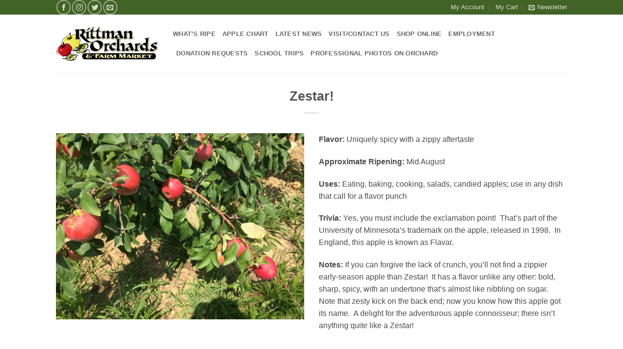

--- FILE ---
content_type: text/html; charset=utf-8
request_url: https://www.google.com/recaptcha/api2/anchor?ar=1&k=6LcED5gUAAAAAJ4mKOve3jQGxmTC2wts8DEfwM6Y&co=aHR0cHM6Ly9yaXR0bWFub3JjaGFyZHMuY29tOjQ0Mw..&hl=en&v=PoyoqOPhxBO7pBk68S4YbpHZ&size=invisible&anchor-ms=20000&execute-ms=30000&cb=52fi3jthqsy5
body_size: 48673
content:
<!DOCTYPE HTML><html dir="ltr" lang="en"><head><meta http-equiv="Content-Type" content="text/html; charset=UTF-8">
<meta http-equiv="X-UA-Compatible" content="IE=edge">
<title>reCAPTCHA</title>
<style type="text/css">
/* cyrillic-ext */
@font-face {
  font-family: 'Roboto';
  font-style: normal;
  font-weight: 400;
  font-stretch: 100%;
  src: url(//fonts.gstatic.com/s/roboto/v48/KFO7CnqEu92Fr1ME7kSn66aGLdTylUAMa3GUBHMdazTgWw.woff2) format('woff2');
  unicode-range: U+0460-052F, U+1C80-1C8A, U+20B4, U+2DE0-2DFF, U+A640-A69F, U+FE2E-FE2F;
}
/* cyrillic */
@font-face {
  font-family: 'Roboto';
  font-style: normal;
  font-weight: 400;
  font-stretch: 100%;
  src: url(//fonts.gstatic.com/s/roboto/v48/KFO7CnqEu92Fr1ME7kSn66aGLdTylUAMa3iUBHMdazTgWw.woff2) format('woff2');
  unicode-range: U+0301, U+0400-045F, U+0490-0491, U+04B0-04B1, U+2116;
}
/* greek-ext */
@font-face {
  font-family: 'Roboto';
  font-style: normal;
  font-weight: 400;
  font-stretch: 100%;
  src: url(//fonts.gstatic.com/s/roboto/v48/KFO7CnqEu92Fr1ME7kSn66aGLdTylUAMa3CUBHMdazTgWw.woff2) format('woff2');
  unicode-range: U+1F00-1FFF;
}
/* greek */
@font-face {
  font-family: 'Roboto';
  font-style: normal;
  font-weight: 400;
  font-stretch: 100%;
  src: url(//fonts.gstatic.com/s/roboto/v48/KFO7CnqEu92Fr1ME7kSn66aGLdTylUAMa3-UBHMdazTgWw.woff2) format('woff2');
  unicode-range: U+0370-0377, U+037A-037F, U+0384-038A, U+038C, U+038E-03A1, U+03A3-03FF;
}
/* math */
@font-face {
  font-family: 'Roboto';
  font-style: normal;
  font-weight: 400;
  font-stretch: 100%;
  src: url(//fonts.gstatic.com/s/roboto/v48/KFO7CnqEu92Fr1ME7kSn66aGLdTylUAMawCUBHMdazTgWw.woff2) format('woff2');
  unicode-range: U+0302-0303, U+0305, U+0307-0308, U+0310, U+0312, U+0315, U+031A, U+0326-0327, U+032C, U+032F-0330, U+0332-0333, U+0338, U+033A, U+0346, U+034D, U+0391-03A1, U+03A3-03A9, U+03B1-03C9, U+03D1, U+03D5-03D6, U+03F0-03F1, U+03F4-03F5, U+2016-2017, U+2034-2038, U+203C, U+2040, U+2043, U+2047, U+2050, U+2057, U+205F, U+2070-2071, U+2074-208E, U+2090-209C, U+20D0-20DC, U+20E1, U+20E5-20EF, U+2100-2112, U+2114-2115, U+2117-2121, U+2123-214F, U+2190, U+2192, U+2194-21AE, U+21B0-21E5, U+21F1-21F2, U+21F4-2211, U+2213-2214, U+2216-22FF, U+2308-230B, U+2310, U+2319, U+231C-2321, U+2336-237A, U+237C, U+2395, U+239B-23B7, U+23D0, U+23DC-23E1, U+2474-2475, U+25AF, U+25B3, U+25B7, U+25BD, U+25C1, U+25CA, U+25CC, U+25FB, U+266D-266F, U+27C0-27FF, U+2900-2AFF, U+2B0E-2B11, U+2B30-2B4C, U+2BFE, U+3030, U+FF5B, U+FF5D, U+1D400-1D7FF, U+1EE00-1EEFF;
}
/* symbols */
@font-face {
  font-family: 'Roboto';
  font-style: normal;
  font-weight: 400;
  font-stretch: 100%;
  src: url(//fonts.gstatic.com/s/roboto/v48/KFO7CnqEu92Fr1ME7kSn66aGLdTylUAMaxKUBHMdazTgWw.woff2) format('woff2');
  unicode-range: U+0001-000C, U+000E-001F, U+007F-009F, U+20DD-20E0, U+20E2-20E4, U+2150-218F, U+2190, U+2192, U+2194-2199, U+21AF, U+21E6-21F0, U+21F3, U+2218-2219, U+2299, U+22C4-22C6, U+2300-243F, U+2440-244A, U+2460-24FF, U+25A0-27BF, U+2800-28FF, U+2921-2922, U+2981, U+29BF, U+29EB, U+2B00-2BFF, U+4DC0-4DFF, U+FFF9-FFFB, U+10140-1018E, U+10190-1019C, U+101A0, U+101D0-101FD, U+102E0-102FB, U+10E60-10E7E, U+1D2C0-1D2D3, U+1D2E0-1D37F, U+1F000-1F0FF, U+1F100-1F1AD, U+1F1E6-1F1FF, U+1F30D-1F30F, U+1F315, U+1F31C, U+1F31E, U+1F320-1F32C, U+1F336, U+1F378, U+1F37D, U+1F382, U+1F393-1F39F, U+1F3A7-1F3A8, U+1F3AC-1F3AF, U+1F3C2, U+1F3C4-1F3C6, U+1F3CA-1F3CE, U+1F3D4-1F3E0, U+1F3ED, U+1F3F1-1F3F3, U+1F3F5-1F3F7, U+1F408, U+1F415, U+1F41F, U+1F426, U+1F43F, U+1F441-1F442, U+1F444, U+1F446-1F449, U+1F44C-1F44E, U+1F453, U+1F46A, U+1F47D, U+1F4A3, U+1F4B0, U+1F4B3, U+1F4B9, U+1F4BB, U+1F4BF, U+1F4C8-1F4CB, U+1F4D6, U+1F4DA, U+1F4DF, U+1F4E3-1F4E6, U+1F4EA-1F4ED, U+1F4F7, U+1F4F9-1F4FB, U+1F4FD-1F4FE, U+1F503, U+1F507-1F50B, U+1F50D, U+1F512-1F513, U+1F53E-1F54A, U+1F54F-1F5FA, U+1F610, U+1F650-1F67F, U+1F687, U+1F68D, U+1F691, U+1F694, U+1F698, U+1F6AD, U+1F6B2, U+1F6B9-1F6BA, U+1F6BC, U+1F6C6-1F6CF, U+1F6D3-1F6D7, U+1F6E0-1F6EA, U+1F6F0-1F6F3, U+1F6F7-1F6FC, U+1F700-1F7FF, U+1F800-1F80B, U+1F810-1F847, U+1F850-1F859, U+1F860-1F887, U+1F890-1F8AD, U+1F8B0-1F8BB, U+1F8C0-1F8C1, U+1F900-1F90B, U+1F93B, U+1F946, U+1F984, U+1F996, U+1F9E9, U+1FA00-1FA6F, U+1FA70-1FA7C, U+1FA80-1FA89, U+1FA8F-1FAC6, U+1FACE-1FADC, U+1FADF-1FAE9, U+1FAF0-1FAF8, U+1FB00-1FBFF;
}
/* vietnamese */
@font-face {
  font-family: 'Roboto';
  font-style: normal;
  font-weight: 400;
  font-stretch: 100%;
  src: url(//fonts.gstatic.com/s/roboto/v48/KFO7CnqEu92Fr1ME7kSn66aGLdTylUAMa3OUBHMdazTgWw.woff2) format('woff2');
  unicode-range: U+0102-0103, U+0110-0111, U+0128-0129, U+0168-0169, U+01A0-01A1, U+01AF-01B0, U+0300-0301, U+0303-0304, U+0308-0309, U+0323, U+0329, U+1EA0-1EF9, U+20AB;
}
/* latin-ext */
@font-face {
  font-family: 'Roboto';
  font-style: normal;
  font-weight: 400;
  font-stretch: 100%;
  src: url(//fonts.gstatic.com/s/roboto/v48/KFO7CnqEu92Fr1ME7kSn66aGLdTylUAMa3KUBHMdazTgWw.woff2) format('woff2');
  unicode-range: U+0100-02BA, U+02BD-02C5, U+02C7-02CC, U+02CE-02D7, U+02DD-02FF, U+0304, U+0308, U+0329, U+1D00-1DBF, U+1E00-1E9F, U+1EF2-1EFF, U+2020, U+20A0-20AB, U+20AD-20C0, U+2113, U+2C60-2C7F, U+A720-A7FF;
}
/* latin */
@font-face {
  font-family: 'Roboto';
  font-style: normal;
  font-weight: 400;
  font-stretch: 100%;
  src: url(//fonts.gstatic.com/s/roboto/v48/KFO7CnqEu92Fr1ME7kSn66aGLdTylUAMa3yUBHMdazQ.woff2) format('woff2');
  unicode-range: U+0000-00FF, U+0131, U+0152-0153, U+02BB-02BC, U+02C6, U+02DA, U+02DC, U+0304, U+0308, U+0329, U+2000-206F, U+20AC, U+2122, U+2191, U+2193, U+2212, U+2215, U+FEFF, U+FFFD;
}
/* cyrillic-ext */
@font-face {
  font-family: 'Roboto';
  font-style: normal;
  font-weight: 500;
  font-stretch: 100%;
  src: url(//fonts.gstatic.com/s/roboto/v48/KFO7CnqEu92Fr1ME7kSn66aGLdTylUAMa3GUBHMdazTgWw.woff2) format('woff2');
  unicode-range: U+0460-052F, U+1C80-1C8A, U+20B4, U+2DE0-2DFF, U+A640-A69F, U+FE2E-FE2F;
}
/* cyrillic */
@font-face {
  font-family: 'Roboto';
  font-style: normal;
  font-weight: 500;
  font-stretch: 100%;
  src: url(//fonts.gstatic.com/s/roboto/v48/KFO7CnqEu92Fr1ME7kSn66aGLdTylUAMa3iUBHMdazTgWw.woff2) format('woff2');
  unicode-range: U+0301, U+0400-045F, U+0490-0491, U+04B0-04B1, U+2116;
}
/* greek-ext */
@font-face {
  font-family: 'Roboto';
  font-style: normal;
  font-weight: 500;
  font-stretch: 100%;
  src: url(//fonts.gstatic.com/s/roboto/v48/KFO7CnqEu92Fr1ME7kSn66aGLdTylUAMa3CUBHMdazTgWw.woff2) format('woff2');
  unicode-range: U+1F00-1FFF;
}
/* greek */
@font-face {
  font-family: 'Roboto';
  font-style: normal;
  font-weight: 500;
  font-stretch: 100%;
  src: url(//fonts.gstatic.com/s/roboto/v48/KFO7CnqEu92Fr1ME7kSn66aGLdTylUAMa3-UBHMdazTgWw.woff2) format('woff2');
  unicode-range: U+0370-0377, U+037A-037F, U+0384-038A, U+038C, U+038E-03A1, U+03A3-03FF;
}
/* math */
@font-face {
  font-family: 'Roboto';
  font-style: normal;
  font-weight: 500;
  font-stretch: 100%;
  src: url(//fonts.gstatic.com/s/roboto/v48/KFO7CnqEu92Fr1ME7kSn66aGLdTylUAMawCUBHMdazTgWw.woff2) format('woff2');
  unicode-range: U+0302-0303, U+0305, U+0307-0308, U+0310, U+0312, U+0315, U+031A, U+0326-0327, U+032C, U+032F-0330, U+0332-0333, U+0338, U+033A, U+0346, U+034D, U+0391-03A1, U+03A3-03A9, U+03B1-03C9, U+03D1, U+03D5-03D6, U+03F0-03F1, U+03F4-03F5, U+2016-2017, U+2034-2038, U+203C, U+2040, U+2043, U+2047, U+2050, U+2057, U+205F, U+2070-2071, U+2074-208E, U+2090-209C, U+20D0-20DC, U+20E1, U+20E5-20EF, U+2100-2112, U+2114-2115, U+2117-2121, U+2123-214F, U+2190, U+2192, U+2194-21AE, U+21B0-21E5, U+21F1-21F2, U+21F4-2211, U+2213-2214, U+2216-22FF, U+2308-230B, U+2310, U+2319, U+231C-2321, U+2336-237A, U+237C, U+2395, U+239B-23B7, U+23D0, U+23DC-23E1, U+2474-2475, U+25AF, U+25B3, U+25B7, U+25BD, U+25C1, U+25CA, U+25CC, U+25FB, U+266D-266F, U+27C0-27FF, U+2900-2AFF, U+2B0E-2B11, U+2B30-2B4C, U+2BFE, U+3030, U+FF5B, U+FF5D, U+1D400-1D7FF, U+1EE00-1EEFF;
}
/* symbols */
@font-face {
  font-family: 'Roboto';
  font-style: normal;
  font-weight: 500;
  font-stretch: 100%;
  src: url(//fonts.gstatic.com/s/roboto/v48/KFO7CnqEu92Fr1ME7kSn66aGLdTylUAMaxKUBHMdazTgWw.woff2) format('woff2');
  unicode-range: U+0001-000C, U+000E-001F, U+007F-009F, U+20DD-20E0, U+20E2-20E4, U+2150-218F, U+2190, U+2192, U+2194-2199, U+21AF, U+21E6-21F0, U+21F3, U+2218-2219, U+2299, U+22C4-22C6, U+2300-243F, U+2440-244A, U+2460-24FF, U+25A0-27BF, U+2800-28FF, U+2921-2922, U+2981, U+29BF, U+29EB, U+2B00-2BFF, U+4DC0-4DFF, U+FFF9-FFFB, U+10140-1018E, U+10190-1019C, U+101A0, U+101D0-101FD, U+102E0-102FB, U+10E60-10E7E, U+1D2C0-1D2D3, U+1D2E0-1D37F, U+1F000-1F0FF, U+1F100-1F1AD, U+1F1E6-1F1FF, U+1F30D-1F30F, U+1F315, U+1F31C, U+1F31E, U+1F320-1F32C, U+1F336, U+1F378, U+1F37D, U+1F382, U+1F393-1F39F, U+1F3A7-1F3A8, U+1F3AC-1F3AF, U+1F3C2, U+1F3C4-1F3C6, U+1F3CA-1F3CE, U+1F3D4-1F3E0, U+1F3ED, U+1F3F1-1F3F3, U+1F3F5-1F3F7, U+1F408, U+1F415, U+1F41F, U+1F426, U+1F43F, U+1F441-1F442, U+1F444, U+1F446-1F449, U+1F44C-1F44E, U+1F453, U+1F46A, U+1F47D, U+1F4A3, U+1F4B0, U+1F4B3, U+1F4B9, U+1F4BB, U+1F4BF, U+1F4C8-1F4CB, U+1F4D6, U+1F4DA, U+1F4DF, U+1F4E3-1F4E6, U+1F4EA-1F4ED, U+1F4F7, U+1F4F9-1F4FB, U+1F4FD-1F4FE, U+1F503, U+1F507-1F50B, U+1F50D, U+1F512-1F513, U+1F53E-1F54A, U+1F54F-1F5FA, U+1F610, U+1F650-1F67F, U+1F687, U+1F68D, U+1F691, U+1F694, U+1F698, U+1F6AD, U+1F6B2, U+1F6B9-1F6BA, U+1F6BC, U+1F6C6-1F6CF, U+1F6D3-1F6D7, U+1F6E0-1F6EA, U+1F6F0-1F6F3, U+1F6F7-1F6FC, U+1F700-1F7FF, U+1F800-1F80B, U+1F810-1F847, U+1F850-1F859, U+1F860-1F887, U+1F890-1F8AD, U+1F8B0-1F8BB, U+1F8C0-1F8C1, U+1F900-1F90B, U+1F93B, U+1F946, U+1F984, U+1F996, U+1F9E9, U+1FA00-1FA6F, U+1FA70-1FA7C, U+1FA80-1FA89, U+1FA8F-1FAC6, U+1FACE-1FADC, U+1FADF-1FAE9, U+1FAF0-1FAF8, U+1FB00-1FBFF;
}
/* vietnamese */
@font-face {
  font-family: 'Roboto';
  font-style: normal;
  font-weight: 500;
  font-stretch: 100%;
  src: url(//fonts.gstatic.com/s/roboto/v48/KFO7CnqEu92Fr1ME7kSn66aGLdTylUAMa3OUBHMdazTgWw.woff2) format('woff2');
  unicode-range: U+0102-0103, U+0110-0111, U+0128-0129, U+0168-0169, U+01A0-01A1, U+01AF-01B0, U+0300-0301, U+0303-0304, U+0308-0309, U+0323, U+0329, U+1EA0-1EF9, U+20AB;
}
/* latin-ext */
@font-face {
  font-family: 'Roboto';
  font-style: normal;
  font-weight: 500;
  font-stretch: 100%;
  src: url(//fonts.gstatic.com/s/roboto/v48/KFO7CnqEu92Fr1ME7kSn66aGLdTylUAMa3KUBHMdazTgWw.woff2) format('woff2');
  unicode-range: U+0100-02BA, U+02BD-02C5, U+02C7-02CC, U+02CE-02D7, U+02DD-02FF, U+0304, U+0308, U+0329, U+1D00-1DBF, U+1E00-1E9F, U+1EF2-1EFF, U+2020, U+20A0-20AB, U+20AD-20C0, U+2113, U+2C60-2C7F, U+A720-A7FF;
}
/* latin */
@font-face {
  font-family: 'Roboto';
  font-style: normal;
  font-weight: 500;
  font-stretch: 100%;
  src: url(//fonts.gstatic.com/s/roboto/v48/KFO7CnqEu92Fr1ME7kSn66aGLdTylUAMa3yUBHMdazQ.woff2) format('woff2');
  unicode-range: U+0000-00FF, U+0131, U+0152-0153, U+02BB-02BC, U+02C6, U+02DA, U+02DC, U+0304, U+0308, U+0329, U+2000-206F, U+20AC, U+2122, U+2191, U+2193, U+2212, U+2215, U+FEFF, U+FFFD;
}
/* cyrillic-ext */
@font-face {
  font-family: 'Roboto';
  font-style: normal;
  font-weight: 900;
  font-stretch: 100%;
  src: url(//fonts.gstatic.com/s/roboto/v48/KFO7CnqEu92Fr1ME7kSn66aGLdTylUAMa3GUBHMdazTgWw.woff2) format('woff2');
  unicode-range: U+0460-052F, U+1C80-1C8A, U+20B4, U+2DE0-2DFF, U+A640-A69F, U+FE2E-FE2F;
}
/* cyrillic */
@font-face {
  font-family: 'Roboto';
  font-style: normal;
  font-weight: 900;
  font-stretch: 100%;
  src: url(//fonts.gstatic.com/s/roboto/v48/KFO7CnqEu92Fr1ME7kSn66aGLdTylUAMa3iUBHMdazTgWw.woff2) format('woff2');
  unicode-range: U+0301, U+0400-045F, U+0490-0491, U+04B0-04B1, U+2116;
}
/* greek-ext */
@font-face {
  font-family: 'Roboto';
  font-style: normal;
  font-weight: 900;
  font-stretch: 100%;
  src: url(//fonts.gstatic.com/s/roboto/v48/KFO7CnqEu92Fr1ME7kSn66aGLdTylUAMa3CUBHMdazTgWw.woff2) format('woff2');
  unicode-range: U+1F00-1FFF;
}
/* greek */
@font-face {
  font-family: 'Roboto';
  font-style: normal;
  font-weight: 900;
  font-stretch: 100%;
  src: url(//fonts.gstatic.com/s/roboto/v48/KFO7CnqEu92Fr1ME7kSn66aGLdTylUAMa3-UBHMdazTgWw.woff2) format('woff2');
  unicode-range: U+0370-0377, U+037A-037F, U+0384-038A, U+038C, U+038E-03A1, U+03A3-03FF;
}
/* math */
@font-face {
  font-family: 'Roboto';
  font-style: normal;
  font-weight: 900;
  font-stretch: 100%;
  src: url(//fonts.gstatic.com/s/roboto/v48/KFO7CnqEu92Fr1ME7kSn66aGLdTylUAMawCUBHMdazTgWw.woff2) format('woff2');
  unicode-range: U+0302-0303, U+0305, U+0307-0308, U+0310, U+0312, U+0315, U+031A, U+0326-0327, U+032C, U+032F-0330, U+0332-0333, U+0338, U+033A, U+0346, U+034D, U+0391-03A1, U+03A3-03A9, U+03B1-03C9, U+03D1, U+03D5-03D6, U+03F0-03F1, U+03F4-03F5, U+2016-2017, U+2034-2038, U+203C, U+2040, U+2043, U+2047, U+2050, U+2057, U+205F, U+2070-2071, U+2074-208E, U+2090-209C, U+20D0-20DC, U+20E1, U+20E5-20EF, U+2100-2112, U+2114-2115, U+2117-2121, U+2123-214F, U+2190, U+2192, U+2194-21AE, U+21B0-21E5, U+21F1-21F2, U+21F4-2211, U+2213-2214, U+2216-22FF, U+2308-230B, U+2310, U+2319, U+231C-2321, U+2336-237A, U+237C, U+2395, U+239B-23B7, U+23D0, U+23DC-23E1, U+2474-2475, U+25AF, U+25B3, U+25B7, U+25BD, U+25C1, U+25CA, U+25CC, U+25FB, U+266D-266F, U+27C0-27FF, U+2900-2AFF, U+2B0E-2B11, U+2B30-2B4C, U+2BFE, U+3030, U+FF5B, U+FF5D, U+1D400-1D7FF, U+1EE00-1EEFF;
}
/* symbols */
@font-face {
  font-family: 'Roboto';
  font-style: normal;
  font-weight: 900;
  font-stretch: 100%;
  src: url(//fonts.gstatic.com/s/roboto/v48/KFO7CnqEu92Fr1ME7kSn66aGLdTylUAMaxKUBHMdazTgWw.woff2) format('woff2');
  unicode-range: U+0001-000C, U+000E-001F, U+007F-009F, U+20DD-20E0, U+20E2-20E4, U+2150-218F, U+2190, U+2192, U+2194-2199, U+21AF, U+21E6-21F0, U+21F3, U+2218-2219, U+2299, U+22C4-22C6, U+2300-243F, U+2440-244A, U+2460-24FF, U+25A0-27BF, U+2800-28FF, U+2921-2922, U+2981, U+29BF, U+29EB, U+2B00-2BFF, U+4DC0-4DFF, U+FFF9-FFFB, U+10140-1018E, U+10190-1019C, U+101A0, U+101D0-101FD, U+102E0-102FB, U+10E60-10E7E, U+1D2C0-1D2D3, U+1D2E0-1D37F, U+1F000-1F0FF, U+1F100-1F1AD, U+1F1E6-1F1FF, U+1F30D-1F30F, U+1F315, U+1F31C, U+1F31E, U+1F320-1F32C, U+1F336, U+1F378, U+1F37D, U+1F382, U+1F393-1F39F, U+1F3A7-1F3A8, U+1F3AC-1F3AF, U+1F3C2, U+1F3C4-1F3C6, U+1F3CA-1F3CE, U+1F3D4-1F3E0, U+1F3ED, U+1F3F1-1F3F3, U+1F3F5-1F3F7, U+1F408, U+1F415, U+1F41F, U+1F426, U+1F43F, U+1F441-1F442, U+1F444, U+1F446-1F449, U+1F44C-1F44E, U+1F453, U+1F46A, U+1F47D, U+1F4A3, U+1F4B0, U+1F4B3, U+1F4B9, U+1F4BB, U+1F4BF, U+1F4C8-1F4CB, U+1F4D6, U+1F4DA, U+1F4DF, U+1F4E3-1F4E6, U+1F4EA-1F4ED, U+1F4F7, U+1F4F9-1F4FB, U+1F4FD-1F4FE, U+1F503, U+1F507-1F50B, U+1F50D, U+1F512-1F513, U+1F53E-1F54A, U+1F54F-1F5FA, U+1F610, U+1F650-1F67F, U+1F687, U+1F68D, U+1F691, U+1F694, U+1F698, U+1F6AD, U+1F6B2, U+1F6B9-1F6BA, U+1F6BC, U+1F6C6-1F6CF, U+1F6D3-1F6D7, U+1F6E0-1F6EA, U+1F6F0-1F6F3, U+1F6F7-1F6FC, U+1F700-1F7FF, U+1F800-1F80B, U+1F810-1F847, U+1F850-1F859, U+1F860-1F887, U+1F890-1F8AD, U+1F8B0-1F8BB, U+1F8C0-1F8C1, U+1F900-1F90B, U+1F93B, U+1F946, U+1F984, U+1F996, U+1F9E9, U+1FA00-1FA6F, U+1FA70-1FA7C, U+1FA80-1FA89, U+1FA8F-1FAC6, U+1FACE-1FADC, U+1FADF-1FAE9, U+1FAF0-1FAF8, U+1FB00-1FBFF;
}
/* vietnamese */
@font-face {
  font-family: 'Roboto';
  font-style: normal;
  font-weight: 900;
  font-stretch: 100%;
  src: url(//fonts.gstatic.com/s/roboto/v48/KFO7CnqEu92Fr1ME7kSn66aGLdTylUAMa3OUBHMdazTgWw.woff2) format('woff2');
  unicode-range: U+0102-0103, U+0110-0111, U+0128-0129, U+0168-0169, U+01A0-01A1, U+01AF-01B0, U+0300-0301, U+0303-0304, U+0308-0309, U+0323, U+0329, U+1EA0-1EF9, U+20AB;
}
/* latin-ext */
@font-face {
  font-family: 'Roboto';
  font-style: normal;
  font-weight: 900;
  font-stretch: 100%;
  src: url(//fonts.gstatic.com/s/roboto/v48/KFO7CnqEu92Fr1ME7kSn66aGLdTylUAMa3KUBHMdazTgWw.woff2) format('woff2');
  unicode-range: U+0100-02BA, U+02BD-02C5, U+02C7-02CC, U+02CE-02D7, U+02DD-02FF, U+0304, U+0308, U+0329, U+1D00-1DBF, U+1E00-1E9F, U+1EF2-1EFF, U+2020, U+20A0-20AB, U+20AD-20C0, U+2113, U+2C60-2C7F, U+A720-A7FF;
}
/* latin */
@font-face {
  font-family: 'Roboto';
  font-style: normal;
  font-weight: 900;
  font-stretch: 100%;
  src: url(//fonts.gstatic.com/s/roboto/v48/KFO7CnqEu92Fr1ME7kSn66aGLdTylUAMa3yUBHMdazQ.woff2) format('woff2');
  unicode-range: U+0000-00FF, U+0131, U+0152-0153, U+02BB-02BC, U+02C6, U+02DA, U+02DC, U+0304, U+0308, U+0329, U+2000-206F, U+20AC, U+2122, U+2191, U+2193, U+2212, U+2215, U+FEFF, U+FFFD;
}

</style>
<link rel="stylesheet" type="text/css" href="https://www.gstatic.com/recaptcha/releases/PoyoqOPhxBO7pBk68S4YbpHZ/styles__ltr.css">
<script nonce="q2jhfhCK1YrEaiwrvAsPOw" type="text/javascript">window['__recaptcha_api'] = 'https://www.google.com/recaptcha/api2/';</script>
<script type="text/javascript" src="https://www.gstatic.com/recaptcha/releases/PoyoqOPhxBO7pBk68S4YbpHZ/recaptcha__en.js" nonce="q2jhfhCK1YrEaiwrvAsPOw">
      
    </script></head>
<body><div id="rc-anchor-alert" class="rc-anchor-alert"></div>
<input type="hidden" id="recaptcha-token" value="[base64]">
<script type="text/javascript" nonce="q2jhfhCK1YrEaiwrvAsPOw">
      recaptcha.anchor.Main.init("[\x22ainput\x22,[\x22bgdata\x22,\x22\x22,\[base64]/[base64]/[base64]/[base64]/[base64]/UltsKytdPUU6KEU8MjA0OD9SW2wrK109RT4+NnwxOTI6KChFJjY0NTEyKT09NTUyOTYmJk0rMTxjLmxlbmd0aCYmKGMuY2hhckNvZGVBdChNKzEpJjY0NTEyKT09NTYzMjA/[base64]/[base64]/[base64]/[base64]/[base64]/[base64]/[base64]\x22,\[base64]\\u003d\\u003d\x22,\[base64]/ccOXwofDi0zDvjg+wq/DqmZ0w4JTC8KIwq0aC8K+VcOVHUddw652R8OCUsK3O8KEfcKHdsK1dBNDwqhMwoTCjcONwoHCncOMNsOEUcKsbsKiwqXDiT8YDcOlMMK4C8KmwrUiw6jDpVvCvzNSwr5icX/DvVhOVG/Cl8Kaw7QPwqYUAsOta8K3w4PCisKpNk7Ck8OjasO/fAMEBMOtUzxyPMOcw7YBw5fDhArDlxbDhR9jAk8QZcKwwpDDs8K0U13DpMKiNcOJCcOxwqnDmQgnVD5Awp/DtsOlwpFMw5DDgFDCvTDDvkESwpDCn3/DlyXChVkKw7M+O3lhwoTDmjvCm8OHw4LCthHDssOUAMOLNsKkw4MgVX8Pw6x/wqoyexLDpHnCqFHDjj/CvxTCvsK7F8OWw4smwp/[base64]/Cl8OEw4IjwpzDlMKMw5fCjHjDkzAGwr7DhhTCiR8Se1pzflQ/wo1sZMO6wqF5w55pwoDDoTnDk29EJxN+w5/[base64]/DhxnDlsORFcKCFXJGKcKfw7LDtcKAwpUKw4bDv8OyRcO9w65gwokYby/Dh8KEwo8UeRZAwqN0Nh7Cnw7CiiPCsT9vw5BIeMK+wqXDkTpvwq9GH0TDoRzCicKvJUdXw68OcMKywqMwY8Kpw7gkL2XCiRvDiTZFwpvDjsK9w6c4w5FYEgbCtsOOw4fDmxAewrLCvBnDgsOgfXF3w6Z1EcOQw7RpJMOkUcKHYMK+wo/[base64]/Dl8KdwrpTIG/Dk3Y5w4Jsw5DDoF89w7UfZ3ZAKW3CkzYJK8KIN8Kiw45QUcODw5HCocOFwogPBAnCqsK8w5HDiMOmZ8KlWAZwETA5woQ9wqQKw4t8w6/CvwPCvcOMwq8gwrsnGMOXZVrCtgpSwq3DnsOFwpLClwzCkloHUsKof8KABsOeWcKGDWnCpwlHFzk0XUzDig8IwpDCi8K3S8KpwqRTb8O4LMO+C8KaUEpkbDpDLyDDr2dQwq13w7/[base64]/Dhj5iMldDw60swoQ3dsO8DBVgKcKqeULDp0YbT8O8w4UGw5PCncOgNcKow4DDkMKYwrETJhnClcK0wpXCjlfCl2cAwqA2w6dAw6vDpkzChsOdK8Krw5wXPMKnS8KPwo1eN8O3w4Flw5zDvsKJw6/Cqy7Cj1ZOIcO3w4cUfwrCtMKxO8K2eMOkdjYZI2vDqMOhaTJwacOcQ8KXw4J3MnLDsyI4IgFYwqp2w4k7W8KZf8Otw7fDtwPClVtrfFnDhTLDhMKaXsK9JTosw4t3UQLDghFkwr9tw6/DucKsaBPClXDCmsKcWMKYMcOxw64cBMOlGcKxX3XDiBFYF8O0wpnCuBY2w6bCoMOfdsKJeMK6M0lew5lsw6tTw5klIXA1VUHDoDPCsMOKUSYTw73DrMO2wojCpk1cw4o6w5TDpRrDmmEswpfCvMKeVMOnAsO2w5xEOcOqw44Lwp/[base64]/Cn8KjAFbDvMOqwrLDgMKww7tgw7hXTsK9wo7DnsKzwpnDmA7Cl8OcJjpZZF/Dt8O9wrQOLRoww7rDn2MsGsKlw6khUcKyc0jCpm/[base64]/DjsKrQMKWWgQHLMO1wqxYw6/[base64]/DlAnCmcOCw4N+Ww/DilXCu11QwqQlPsKsS8OvwqV4chEERMO9wpFGDsKIbDXDuS/DhBsGAWw1eMK7w7pOR8Kyw6Zrwq1HwqbCsE9fw5tzdR3Di8Ocb8ORAgbDnhFTHk/[base64]/Cs8KDw7vDmUjCrSzDlMOOV8Kww7jCkMOYVsOYwp14ZSDCvUjDtGNzw6rCvglBw4nCt8OVIMKPYcOBFXrCklTDgcK+ScOvwpQsw7HDtsK+w5XDrU4eR8OHKELDnG3Djm3DmTbCuyx6w7Q/BcOuw6HDm8KSw7lAOWnDpEtsKEjDq8O/c8KHSxRAw4gqYMOkd8Ovwo/CkMOuLR7DjsK8wrnDkCR+wqTCkMOAFsKeacOBGyfCtcOwbMOFXAoFwrlOwrXClMOZDsOOI8OFwrDCoSLCp2AFw6fDuSXDtDs5w4rCpQ8Ww5B/[base64]/w45ldlIaw7jDssKYw7fChkvCusOlUzJhw6vDmk8pMsKKwp/Dg8OYa8OAD8OswobDmW0HQkHDih/Dq8OiwrbDjGvCv8OMIwvCkcKOw5Z7SnnCilnDtgLDoyDCiQQCw5TDuzh1bzMbZ8K9bjgHfwjCvcKITVIZQ8ONNMOawrkkw45zWMKJQk46wo/CmcK8LA7DmcK/[base64]/CjU7DkWvCuMOKw4cbw4pcGMKbwqDCpCvCmE3DnUXDrRLDkQTChRnDnAkPdGHDix4/[base64]/[base64]/[base64]/Ch8KzwqJvMHUQSsOiw65nwr4SUBV/JcOUw7w1elYyQyrCnmDDowoEw53ClH3Cv8KwIGh3UcKZwqXDhjrCggUnKzvDjsOqwrANwr5NZMK7w6TDl8KLworDlcOcwr7ChcO/LsOFwqvCg37CqsKvwrZUZ8OzeggrwqnClMOqw4zCmwnDg0V+wqvDp009w5lHw6jCu8OvMxPCvMO4w5Jww53CqDYfQS/DiU/DlcKwwqjCvcKBEcOpw6JyIcKfwrDCtcOcGQzCl3bDrjAQwpXCgD/CvsKLWS5vIBzClMOcZMOhIDjDmHPCrsOvwoRWw7rCoT3DkFBfw5fCu2nCoD7Dr8OncMKrw5PDh0kUe3TDhEZCMMORVsKXZmd3Xn/DuGhAZljCgREYw5ZIwrzCksOyVcOTwp/CoMOcwpHCp2NzK8KgRWjCtQsQw5nCmMKhb34CfsKjwqktw50EIQfDu8KYUcKNSnDCoWXDmMK5w55KK106Ul9Kw5lCwqpYwrLDnsKJw63DjxrCvSNyScKmw6QYMFzCksOAwowIBAFLwqIgKMKiVibChAM+w7HDlw/[base64]/w6pGV8KvZjUvwpFLw4TChcKvwqPCmcKzXMODwqzCq2pww7zCp3rChcKUU8O1DcO6wpIVJMKVKMKsw7kKYsOvw5LDt8KJAWIvw7JyJcOPwo5Lw7F0wqjDjTzCpW/CgcK/wpXCm8KxwrjCrw7CusKVw7/Cm8OpScOaBFsgCRFwb0bCkHl+w47CiUfCi8OQUSQLbcKtUA3DuwDCsnTDqcOdLsKEThzDisKTUyHCmsOjDsKMcxjCp0jDgS/DoA85Q8K4wqkkw6XCmcKuw6fCo2TCsF1ZHBgNaG9ZD8K+MQI7w63Dp8KbJQ0wKMOQNgBowqXCscOCwpZNw6jDvmXCsgTCnsKIAE3Dtk4rODZKH3oaw7Mrw7rCpl3CncOLwrrDu1k1wqHDvUonwq3Djy0tBF/CsGzDgcO+w54gw6DDrcOXw5fDg8OIw6ZxSncMOMOfZnI2w57CtMOwGcOxKcOTHMOqw43CpikvP8OTcMO2wrc6w4vDnDPCtAfDusKkw6XCj2NDIMKOEUd2GgPCh8KFwpQJw43CjMKcIU3CshoXPsObw6Bwwrkpw7M/[base64]/Cn8O9RsKgIcKHw5EEWcOUUMKYwpktwr/Cl8Olw5XCsBfDucODTcKpZCpPZwDDmsO7MsOSwrPDrcK3w5VGw5bDoE0iAmzDhhhHegdSZwpCw4MfHcKmwpFwL1/[base64]/OcO5dmAxwpsrDsOqw5/CnwlLZsKSVMKUI8K8wqo2wr4UwrPDh8O9w7TCrgoPZGHDrMK/[base64]/DhsKoDMK/HcOwCsKeW3UVw504KCTDhXrCgcOIwpjDs8Oowo5hB0zCrMOeL1zDrlVdHXsLZMKpG8OJIsKhw7DDsjPDvsOqw4zDnl8cGT8Ow6fDrMOPFcO0aMKfw4k5woXCvMKUesK/[base64]/DoCx8w6zDgcKrHS7DkcK5wowhfVbDtDl9w44EwqPCnFoMRMOVcGJywqknUcK/[base64]/CMKeax1pXWFPw6NJwoTCij0Nw6PCt8KeAWDDmcKmw5TDvsODwpjCtMK1wop1wrxRw6TDhSh9wrPDo3Q/w6TDscKGwqd8w4vCqRkgwqrCuUrCtsKowrIsw6YHacO1LAtOwrDDnFfCjijDt3nDnVTCvcKmcX8FwpkEw4DDmivCssOFwogXw412CMOZwr/[base64]/DnMK5w5jDmnTDtmjCm8K+woTCk8Kaw63CuRjDlcKHO8Kva1zDvcOqwqnDqMOlw4fDm8O4woIJcsKUwoZ3SxErwpkww6YhG8K+wofDmVHDn8Knw6rDlcONC3lGwo4Rwp3CicK2wr8VFsKmO3zDkcO8wrbCosOnw5HDlTvDulvCo8OWw53Ct8O8wpkkwrVYZMOQwpg/wpdRRcOBwr0eQsOJw4JHaMKWw7VCw75Mw6HCiwPDuDbCgnbCq8ODEcKewo90w6jDsMK+L8OsHjInGMKqVRhmLsOiIMKfFcKuHcO/wozCt0LDm8KIw7rClS3DvwVxdTzCjjgUw6xKw5E5wobCvz/[base64]/CrcOJGsOOw6vCsyEWSUYTw5jDksO5w5DDksOow7DCp8KUWT56w5jDrF3DjcOPwrZyQ3DCsMKUbCNhw6vDj8K1w5t5w4zCogN2wo4QwqM3YlnDlFsZw7bDgMKsAsKGw7MfZQVwYQDDocOFTXLDs8OUQ3R/worChUZkw7PDnsOwe8Odw7DCq8OUbjogBsOTw6QFcsOKaHwkOMODw5jDl8OBw6XCtMO8MMKfwrgeH8KjwqHCij/Dg8ODSnjDrjsZwqtewrzDrMOuwr9LUGvDs8OACxJwYV1gwpvDpF5Iw5zCi8KtCcOPH2J/[base64]/DiTbDv10jTnooRC/DhcKhNsOMKVxSHHLDgg1/[base64]/DxLChX8mwr7ClQTDiXRYw75+UMKrLRxqwprCnsORw7/DlcKRw6XDh0tgFcKqw7LCmcKcN0pVwpzDjllRw4vDtklAw7/[base64]/QVRbLyDDtTAswoHDmsKyw5jDryrCu8Oow4Zrw7XDlcK2w7wVJcOPwp7CgmTDsCnDiFwmLhXCrTAmcDM+woJqcMKwbAAJcinDqMOEw41Zw7RZw5rDjTvDlCLDjsK9wqLCl8K7wox0LMOICcOfDW5kD8K2w4vCnhVsbn/DvcKFZV/[base64]/[base64]/DvDpvDMKYw5howpnCksKMw73Du1sAw7HDsMKNw7lzw6d5JMOpwqrCicKBMsOMSMKTwqDCv8Okw7lyw7LCqMKqw5NaQMKwOsOfKMOMw7fCmR/DgcORKH7DkV/CrmJLwoLCjcKiEsO5wowkwoE3MkM/wpEEVsKfw4AJPTMnwoVwwoTDjVnCocKKFWM8woPCqTpIJMOgwrvCq8OFwrvCviDDvcKfWC8fwrbDk05APMO1wp9xwojCpMO5w71Jw6FUwrDCsGJ2ag3Ct8OiXi9KwqfCjsOoJjxQwqPCr2TCrDwYFDbCn3AiFT/[base64]/CkcKvwr4WQRnDusONwp/Di8KIw4MSwqvDhcOdw4HDkH7DicKEw7PDhRfCi8K1w6nDn8KEOkHDs8KUO8OKw4oUeMK+JMOnPsKMGWwLwrcbd8O6CWLDq2rDgXHCpcOyeDXCoAPCr8OiwqfDlkbCj8ONwrQQPU4vw7V/w69Dw5PCg8K5C8OkDcKxAU7Ch8KsEcKFVANJw5bCo8KHwqTCvcKCw4XCncO2w7Ryw5zDtsOAVsOyHMOIw7p0wps5wrIuIHvDmMO5NMOdw4xGw710wroFKSdsw7tCw4tQUMOQInVQwrjDqcOTw6LDuMK3SyXDum/DgD/Dm3XCkcKgFMOnbijDu8OFKcKBw504ODzDgVDDhAjCqCs3wpfDqgcuwrvCscKiwqRiwrxbAnbDgsKtw4oJMnIiccKGwpPDsMKfI8OtMsKiwp4yFMKJw4vDqsKCER4zw6bCpCNrVR5iwqHCscOhFcKpXUzCiUlEwr1NHm/ClsOgw5sWfBZ7JsOQwqINRMKDFMKGwrxAwodreSLCkQp1woPCs8KEa2E9wqUUwq4yacKCw77ClX/Dv8OBY8K6wp/CpgZ/HxrDjsOYwrfCpnPDkzM4w4tAOG7Cg8OYwqkyR8ODDcK6Dntew4fDn1Yxw6BeWlXDg8OeDEZEwq4Tw6DCtcOYw64xw7TCrcOIYsK7w4EuTRtpCRd/QsO9BcOLwqoQw4gEw5poQMO/[base64]/Cn8Khw5JUOcK2DD5Nw68oOMK0w4o8w61mRcKgw7R5woABwpjCn8OCGCTDhCvCisOPw6LCuVtdLsO/w5nDsy4mNnfDlmUOwrANCsO/w69HXW/Do8KNUggtw4B7bMKMwozDhcKIB8KRSsKpw6TDucKqVjFnwp0wQMKSRMOwwqrDqXbCl8Kiw7rCrAdWV8O+Jl7CggAQw6FELHBfwpvCn1plw5PCl8OmwooXYsKjw6XDq8OhAMOvw4HDssKEwrDCoQ/DqWdKdhfDtMKOCm1KwpLDm8KUwplnw67DusOeworCuncKcHQWwqkUw4XCgTYXw4giw4JSw7XDicOWecKIb8K6wpHCusKewpnCoFp9w5DCoMOuQiouHMKpBmvDkRnCiizChsKjXMKfw4jDhMK4fWvCo8K7w5VyJsKJw6vDnl3DsMKIFXjDs0vCiQ/Dkk3DgcOHw458w4PCjhfCk381wqwDw7V2M8K3VcKdw5V6wp4twqnDlW/Crk0zwr7CpCzCjHXCjxAkwpPCqMKhw6dZVV3DjhPCocOiw6g+w5PDpMKUwo/CmU3Dv8OKwr/CsMOsw7kVTDTDt3XCoi5dFAbDhG8hw48ew4HCimDCvR3CtMK8wqTCsCEmwrLCmMK1w5EdGMOowpVkLFPDuGMMWMKfw5pXw73CoMOVwrrDuMOkBC/DmsKxwonCshDCosKDEsKCw4rCvsObwoDCtAw/ZsK4fkEtwr9RwrF0wq5gw7dBwqjChE4IK8OZwq98w5NlKnIvwoLDpxvDuMO7wrHCvyfDqsO4w7rDrcO0YXRrGkFTPmU4KsKdw7HChsKpw75AKlsCM8OSwoACQBfDoBNqWEXCvg1lLHAIwr/Du8KwJSp4w6sww7AgwqDDmF3Ds8K8FnrDgsOgw79hwpc4w6Ujw7vCmi1GOsOCRsKBwrl5w6M4AsODdiorBnjClS7CtsOFwrnDv18Fw57CqyHDoMKZDFPCtMO0McOhw7IYG0PCkXgOYnjDs8KDRcOMwr8jwrd0BShdw4HCsMOAWMKTwqAHwq7CkMK7D8K/dCRxw7MqbMOUwrXCvQjDscOqc8OLDF/DpVotdsOawrldwqLDhcOadlJoOCVNwphLwqVzLMKzw4MGwpjDiltAw53Ck1VswojCgAl5QsOYw7jDmcKDw6DDoix1KUvCi8OkdTQTXsKxIGDCu1rCpMO+WnzCqAg9GV/[base64]/[base64]/Dv8OMNsK+G8OVw6RDw6cWwrDCoV3DvMK+Az1FRj3CtjjCiioWNE11VCTCkBjDrw/DtsODZlU2K8KBw7TCuU3DpkLCv8K2wp/[base64]/Ch8KFw5rClMO4esOAwq4Ow77DscK4GifCk8KrdcO/bWJSUsOPNWHCtgMZw7bDrXLDk33CrhDDmTvDsVEpwqLDvQ3Dh8O5PiYwJsKOw4d8w7g4w5nDpjITw45LKcKJWjDCuMKwNMKpRn/[base64]/[base64]/Dl8OJw4zCvMO/w51kw7TCgR5dwrfDusOUw4jCmsO9aQ9DGsOMSw/CtMKRJ8OLaSrChAwrw6DCs8O2w7vDi8Ktw7hRfMOmCHvDvsOXw7k2wrbDvxvDl8KcHsOPBsKebsKqRRhjw6xjWMOcKTLCicObcmDDrVHDiQ4ZfcOyw44QwqVzwol6w4dCwrIxw7lCDQ8gwoB9wrN/WX7Cr8KnEsKLccOaDsKITMO9eU3DkBEWwo5lfg/CpMODJksLRsKqbzPCs8O2eMOMwqrCvcKARhfDksO7ABLCpsK7w4XCqsOTwoJkQ8Kfwq4mHAbCqivCsmfCp8OIRcK6F8OHe2pSwqXDjD1ewozCsA4JWcOBwpIxBGUKw5jDk8O/GMKCKBVXcnbDj8Oqw7tgw5jDsTLCjEHCngLDt3lVwo/DrcOxw6wBIcOow6rCgMKbw6c0BMKbwqPCmsKXZsOnZMOlw4FnGwBFwpPDrkXDlcO3RMKBw4AXwpx8EMOna8Otwqk4w4Q1SArDv0Bbw6PCqywhw5MHOgPCpcKdw4zCu1/CjSFkesOGfRTCocOowrfChcOUwqfCi3MwPcKIwoIJNCHCk8OTw5wpYAk1wpnClsObScOew6NFTCjClMK5w6Mdw41XCsKkw63DvsOSwpXCs8OiRlvDl356GFHCmBdSGWkWccOnw4MdT8KWWMKtecOGw6sWacKow70oKsK1LMKjJGN/w4vDsMK+M8OwXAdCHcKqV8Kow57CvWlZUDI9wpJVwqvCssKww7ELJ8OoPsOlw4oZw5/[base64]/Ch8KUwrXDrihNDFPDtAk5wqxyw7wlEMK4wrHCh8K7w7k0w4bCpXohw6bCs8O/wq/Dq28Xw5RYwphLHcK+w4fCpznCoXbCrcO6csK1w6jDrMKnKsOfwqPCgsO7woRhw6ROUBHDssKMEx5cwqXCvcOtwonDiMKCwoZdwq/DsMOUwpoow6XCkMOBw6LCs8OLXjscbwnDlcK7EcKwfjbDjisIMH/[base64]/[base64]/CjhlDwpTDpsKSTmoccsOAfBVvVWrDosKHUcKDwqnDpsOVTEobwqNsA8OeRsOZVcOqG8OuTsKWw7zDtcOZLGrCrgktw6jDq8O9ZsKbw6wvw4TDosOReTZwa8KQw5DCl8OCFhEge8KqwrxDwrHCrijCiMOqw7BuTcK0cMOOMMKrwq/Cj8OoXXMOw5EQw7UNwrnCsFbCusKrEcOjwqHDuy8awolBwrptwp96wozDvxjDi23CvjF/wqbCpMOlwoDDl0zCj8O8w7XDvEnCjBzCoQfDtcOGW3vDgxLDuMKxwqDCmsK7EsO1RcKhFsOwHsOow7rCgMOVwojCpEMjLmQyQnRvb8KLGcK+w5nDrsOzwoJ3wqLDq2AVYcKNDwJIJcOiXFdgw4Afwpd4PMKycsOYIMK5VsKdKcKRw5ELcC/Ds8Ozw5Eua8KswrVHw7jCv1jCnsO3w6LCk8KLw5DDpcOJw5oZwpcSUcKgwoRBWE/[base64]/DqTZGw6wkOBbDpHXDgSU/[base64]/w7Mowr0zGsOoW8Kaw5DDnMKoccKqwow0w6XDpcKPFzsuYMKZACnCl8OywqlDw6JWwpFPwrzDosOoW8Kaw57Co8K5wrA8bW/[base64]/[base64]/f8Oew4nDqsKtwpcbw5Nfw7/CpMOKRsOQfT8QEcOWwq86wp/CtMK+EsOkwrrDsmPCssKbUMOmZcK/w7Egw5PDsydhw63DnsOQwojDvVHCs8OXe8K1BGdZPTZIWBN5w411fMKJfcOrw4/Co8Ohw6rDpinCscKzNHLChnLCpsOEwpJMPj8Gwo1/[base64]/DsFbDtXvDjjLDh8O7wq7CuQbClcOWIsOIVn/Cs8OXT8KfS2cJbsOlecOhw7TCi8KVdcKtw7DDvMK1bsONw6F4w4TDi8K0w4tWCGrCjsOkwpNFScODYlTDqMO5EVjCiwM0ccOrGWPDvx49L8OBOsO8RcKsWUkcUQk/w7vDj34hwpc1DsOYw5fCtMO/w7how4pLwr/Dp8OrFMOLw6FRSgHCvMOoe8OYw4ghw5A1wpXDnMOiwopIwpLDp8KNwr50w43Ct8OswovCisKZwqhWCmjCicOCKsKhw6fDp3Raw7HCkHxxw64Zw6AfIsOrw5Q1w5pLw5zCgD1Cwo7CicO/[base64]/[base64]/CgmsRJcKYQMKewr3CsEATHlzChz1jPsKlFsKQw7BdIxXCr8OjExNCXgZxGxdtKcOGYknDnjfDs2MvwqnDl3F6w4Zywr/DjkfCiCdxIWXDucOWaHnDjHshw6LDniDCpcKHVMO5FQF8w5bDtlTCvWl8wpHCocOzAsKWFsKdwoTCusKuJ2l8HnrChcORXQ3DhcKXOcKUdcKnEDvColkmwr/DmnHDgFLCozgMw7rDisK4wovDim5MXMO6w5B8KSQjwp9KwqYIGMOxw6MFwqYkF2tRwr5GRMKew7TDusO/w6s2bMO2w6jDkcOCwp45Dh/[base64]/[base64]/w652VyfDoGrDlsKvScOEw4Uuw4TDmkHDvcOBAWE/H8OKLMKSJm3CtsKcCDkFEcKhwp9TTWvDqX9ywq0mXsKhPFYJw4/DklDDhsOgw4doFsOOwqzCsG0Cw695fMOcEjHCsFrDql8kTSDCrcOEw7HDsDIYQ0MYPMOZwqYww6hnw63DojY+YxjDkQfDnMKubRTDhsOVwr4Cw7IHwqQawqdkA8KTdnQAQsOAwoDDrmE6w5LCs8OKwp1zY8KPf8Oiw6w0wonCjibCjsKqw57CocOewrB0w5/Dj8KdQQRcw7/CnsKBw5oQAcOQRQUTw58rTnvDlsKIw6x/WsOAMCYJw6LChnJgW0B7AcOLwpvDrF0cw58EVcKICsO4wrjDkkXCow7ClMOYVcOxETXCksKcwojCjkwnwp1Vw6U/[base64]/DuGZRw7PDmBDDmQTCgsO0wq8sVVnCm8OpXwBtw7M/wq0ww6vCvsKGVRlFwqPCoMK2w6gDQWTDhcOsw57CgU12w4TDisOhN0UyJ8O9EcKyw4/[base64]/[base64]/DmETCiMOWw5I7HGjCpSF7wqMLDMO0VkV4wrXCt8OLFMKpwrzCtyhaEMO1ankdbMKyXCbDmMKkaG7DnMKQwqpCWMKtw63Du8O/IHcPPCfDuAozX8KRfgfCgcOZwqLCrcORF8Kqw4xibsKVdcKmVms2Pz/DsVVKw58zw5jDr8OVFcKPT8OdAkwwa0PCiB0CwrTCoTPDtz5aUEIyw7IlWcKzw6xCUx7Cu8O7ZcKiRcOQMcKUT0BNekfDmVLDuMKWYsKfIMKpw7fDpk3CisKvZHcPKBLDnMO+fS1RCzEYEcKqw6vDqwrCmh/[base64]/[base64]/IHfDqcKwwp/CtCLCvmY4w7XDpAUlw7tIPDfCo8K9w4bCnlnCpzbDgMKMwogcw6cIwrA1wqsqwp7Dly4aVMOXSsONw4jCsmFfwr57wo8DC8OlwpPDixHDhMKVXsONIMKpwofCjwrDixB8w4/Dh8Oyw4dcwq98w53DscOIMSLDqnN/J1DCqj/CiC7CnxNEfRTClMKidwtowrLDmmbDnsOcWMKUVjAodsOFWcOJw6XCmCnDlsK8MMOrwqDCr8OLwpcbPXbCssO0w5p7w5bDr8OhPcK9bsK8wrfDncKtwp0aZMKyf8K6U8OKwoAbw555XXt6W0nChsKiDXLDlsOxw5ZGwrXDhcOoQU/[base64]/Di2/CrsOkwqBfZXFww6V6AcKXaX8zwpgTEcOww5LCo2c6EsKAQsKyWcKlCMOUCS/DikLDkMKVfsKFIm5mwppffS3Cp8KMwoEydMK2H8Kiw57DnF/CozfDkgxBBMK8PcKNwqXDjiHChgJNTiHCijITw7lrw5Vdw6zCgk/Dm8OAHA/DlsONwrZrH8KqwrDDqWnCusOOwooKw4tWA8KgIsO5MMKzfsKEAcOxbxfClUDCgsOnw4/DhyHCjRcnw4JNG23Do8KJw5LDj8O/b2rDgRHDosKVw6bDnkJjcMKawqh9wobDsjPDrsKKwocVwocwaWHCuRAndBDDusO6VcOUN8KUwr7DqBp1JMOCwr50wrvCn25kZ8Kgwrthwq/[base64]/DsOxw6V6w6Y1dcK2wqvDqkwjFDUSw5jCljkIPhfCnjN/wo/CggYYJ8K/[base64]/CkEvDiMO+wrTDnC87bQ03w6/Du8ODKUchwqJeOjx/HRTDqVEpwrPCg8KpQWQGGGYDw4zCizbCqiTCncKmw7fDtjlKw7s/woFEEcOhwpfCg1NZw6IxJFY9woENL8OvLDzDnwp9w58Aw7/DlHJDMA90wrsCKMO6DHpBDMKQXMO3FmpPw7/DmcK8wo5qADDCiyXCnUbDsBFqTxnCixrCuMK5L8KEwqNgUSotwpE8JDHDkzhXWQk2Cid4LQ8cwpNjw6hEwokcPcOpV8OoMRXCgjZ4C3PCicOswoPDv8OBwpNBK8ORE3rConLDu09JwqZ3UcOoSzZtw6sfwoLDtMO7wqV8XGcHw7AKbm/DlcKOeTAEZVNQa0h7bBF/[base64]/ClcOyw5DDpcK8w7cww79Fai4SwpUadcOKNMOSw7g1wovCtMKJw5I7AmjCh8Oqw6DDtwvDn8O/RMOOw7HCkMKtwpbDlsKnwq3DmA5ANU8dAsOzaSfDri/CjHkRUngRTcOEw73DusK4ecOhw75vUMKoGMKOw6Mlwq4fP8KJw6kIw53Ch1YMBCI7wr7Cry7DmMKpPlPClcKuwrFpwpTCpxzDsA0+w4ISXsKWwrQ6woAWKEnCusK8w64PwpbDmiPDgFJ/[base64]/w5xgOR3Dg8KzTEDCgwsYwr1vwq08bcOqERwXw4XDssKXGsKCwpZYw4hrLBVYd2nDtGEaWcOgYTjDicOSQ8KeUQo4LcOAU8OXw4bDhQDDqsOqwqJ2w49FPmdcw6PCsjM2ScOMwqgIwo/CjsOHVUg2w6XDsTNiwpPDtCd1LVXCknbDmsOAeV5fw6rDg8KowqcZwq/DtTzChWvCulzDiHw2OwPCicKrwq9wKMKaDSt9wq4kw4syw7vDhwdVDcOYw5HDqcKYwpvDi8K3EMKjM8O9IcO7QsKuHsKlw7bCisO2RsKHTHFnwrvCrcK5P8K9SsKmdjfDnj3Ch8OKwqzClcOjIiR6w6zDkMO7w7pyw4XDnsK9w5XDjcKXf3bDlm/[base64]/CnRzDg046AcO3wrQ5bcOcw6jCvsK8w7h+N00nwpHCosOiORRqbhHCiwgnb8OBV8KkHFoXw4rDkB/Do8KYfcKwUsK+OsOTFMKBIsOqw7l5wrdkLDDDvQM/FELDizfDjlIOwqkWMS9LeT4ZEyvCnMKULsO/CMKdw5DDnQbCoQDDnMOCwp/DjSlNwpPCssOpwpZdPMKmWcK8woXCsh7Ds1LCnjFVb8KzcAjDvjJxQcOtw4Efw617dMK1fW4lw5fCmz1WSx07w7/ClMKCAg/Cp8KMwqPCisKawpAFJ1A4w43CvcK9w4RGGMKOw6bDocKZKMKmw6rCjsK4wqnDrnIRKsKawrp/w7hMEsK0wpjCv8KqPDDChcOnUyHCnMKPBy3CocKmw7fDsUXDvjfChsOxwq98wr7CpcOQIUjDkRTCjSHDmcOVwq7CjiTDsDwYw5ADIcO/b8Kiw6XDvBvDtR/DuSHDrRBsH0Emwp8jwqjCgiohWcOGD8Obw7JOeAYtwrEcVnPDhS/[base64]/Dl8K4KW5fwrzCl8K6fcKSYsKqwrXCgcOlw4dpalA/[base64]/wrPDjMKBw4ogw5LCom7CvA4lJG7Dm8KTGjjDhsKOIU7Dr8OGWn/[base64]/TsOuRsKpFBLCnyjCh8OVw6APw41bF8KpDkhpw7vDlMO2YFBeKivCscKxS3LDhWESRsKhQMOeZycsw5nCksOFw63CuS48WcKjw7zDm8KUwrwVw6hawrxow6TDj8OdasO9OsO2w58VwoAzIMKUKmsLw5XCtjM+wqDCkyo7wp/DiF7CuHk+w6vCs8Kgwq8KZQPDv8KVwoM/[base64]/wpIuw63ChMKKwrjDnhXClcKYwo/DoMKHwo8lOcKwE3HCjMO1YMKuHsOQw6LDpUluwpd5w4AifMOBVBfDn8Klwr/CjSLDisKOwovDgcO0EjUvw4PDocKNwojCgzxrw75ELsK7w7hwf8KJwpRTw6VCSSYHZlrDimNqXl8Rw4Ykw63CosKNwojDmRAQwpZBwrggI382w53DqMO0BsOhV8KUKsK1SnBFw5VCw63Cg0DDgx/DrjQ2OcOEwrl3CcKewqx4wpnCnnzDjHpawobCgMKGwo3ChMOIKcKSwoTDlMKdw6trT8KqK2taw67DisO6wo/CuigQBhF8QMKJfjvChsK7QSbDtsK7w6zDpMKPw6vCo8OEFMOdw7bDosOiWcKJXMKSwqsyC0vCj3BLZsKEw5vDk8Ksd8O3X8Onw78lU0vCqynCgSt4LFB5eAkuJ1UAw7Ifw5cTw7zCgcO9cMOCw53DgVoxLTd0AMKOTQPCvsKdw4DDksOlf1/CtsKrC2DDp8ObM3zDsWFzwoTCry5hwpLDrWlkYE7CncKlU3oaNih/wpXDoXFNDXABwp9IFcOrwqoMTcKMwosDwp8bXsOaw5DDgnYDwrvDoWjCn8OdT2bDvcOkRcOGR8K+wonDl8KSdl8Kw4DCnzd0FcKSw6oIahvDsB4ew7FiPWR8w73CgGx6wrrDgMOFc8Kewq7CmQ/DlXY/w5jDnSNpUSteH1fDlTx9KcO/[base64]/DvAzCn1BLC3htwpnDt0PCocOjJwDCo8KrJMK1d8K6SUvCpsK8wrbDmcKGCCDCpGzDqUk6w6nCvMKBw77CssK/woRQTQHCscKewrtsK8Ouw4PDjSbDjcOmwoHCk09xT8O0wpw9FMO6wrPCsHwqCVLDpHg1w7rDmcK3wowAQ2zCuQx7w5zCvnACeXbDuHg1XsONwrx5LcOod25Zw5XCq8K0w5vDvMOow5/DjVLDi8OpwpTCl0/DjcORwrDChsKdw4FzFB/DoMKpw77Dl8OhChMcJTXDlMOlw7ZFccOmUcOFw7NGacKTwoBpwoDChcKkw4rDr8OYw4rCplvCiX7CslbDvsKlW8Kff8K3KcOFwpbDnMO6MXrCqWMzwrc4wp49w4/ChMKVwoVuwqXCtXkOLWEFwo1sw6nDuljCq0dcwrjCuSZxK0TDoC9YwqTDqj/DmMOuSmZhG8O9w57CrsKiw5lbM8KDw4jChjXCpRXDiV83w51yaV0Gw61qwrY2w5kuDcKobB3DlcO5eD/DiGzCni/DlsKBZ34Yw6jCnMORdjrChcKDQcKKwoUXasO5w7A0QmdyVxNdwqLCt8O3ZcK4w6jDj8O0bMOEw6tRLsOYFxLCmmHDrE7ChcKRwo3CozcbwosYCMKcP8O6N8KZHMKYbDbDg8O3wrE6KRjDiSxKw4jCoxxWw6ZDQ1lAw7cuw5t2w6PCnsKAP8K5Vykrw4Rv\x22],null,[\x22conf\x22,null,\x226LcED5gUAAAAAJ4mKOve3jQGxmTC2wts8DEfwM6Y\x22,0,null,null,null,1,[21,125,63,73,95,87,41,43,42,83,102,105,109,121],[1017145,391],0,null,null,null,null,0,null,0,null,700,1,null,0,\[base64]/76lBhnEnQkZiJDzAxnryhAZr/MRGQ\\u003d\\u003d\x22,0,0,null,null,1,null,0,0,null,null,null,0],\x22https://rittmanorchards.com:443\x22,null,[3,1,1],null,null,null,1,3600,[\x22https://www.google.com/intl/en/policies/privacy/\x22,\x22https://www.google.com/intl/en/policies/terms/\x22],\x22PeQgCcSvrJzprItKc6URTzme7h6DYkyeXyr9+XhhxSU\\u003d\x22,1,0,null,1,1769131774436,0,0,[237,212,128,143],null,[112],\x22RC-jD7G9gRh5xByug\x22,null,null,null,null,null,\x220dAFcWeA7lsOIjajgqePWn7VNyApqGrged2uaFnjl9KvSeMlWymyJClMrYPWhVZBLmIUcgu-b6VWamsvgkCV-PawYCpj8MLLWOCw\x22,1769214574525]");
    </script></body></html>

--- FILE ---
content_type: text/html; charset=utf-8
request_url: https://www.google.com/recaptcha/api2/anchor?ar=1&k=6LfHrSkUAAAAAPnKk5cT6JuKlKPzbwyTYuO8--Vr&co=aHR0cHM6Ly9yaXR0bWFub3JjaGFyZHMuY29tOjQ0Mw..&hl=en&v=PoyoqOPhxBO7pBk68S4YbpHZ&size=invisible&anchor-ms=20000&execute-ms=30000&cb=esexadmhyfwq
body_size: 49276
content:
<!DOCTYPE HTML><html dir="ltr" lang="en"><head><meta http-equiv="Content-Type" content="text/html; charset=UTF-8">
<meta http-equiv="X-UA-Compatible" content="IE=edge">
<title>reCAPTCHA</title>
<style type="text/css">
/* cyrillic-ext */
@font-face {
  font-family: 'Roboto';
  font-style: normal;
  font-weight: 400;
  font-stretch: 100%;
  src: url(//fonts.gstatic.com/s/roboto/v48/KFO7CnqEu92Fr1ME7kSn66aGLdTylUAMa3GUBHMdazTgWw.woff2) format('woff2');
  unicode-range: U+0460-052F, U+1C80-1C8A, U+20B4, U+2DE0-2DFF, U+A640-A69F, U+FE2E-FE2F;
}
/* cyrillic */
@font-face {
  font-family: 'Roboto';
  font-style: normal;
  font-weight: 400;
  font-stretch: 100%;
  src: url(//fonts.gstatic.com/s/roboto/v48/KFO7CnqEu92Fr1ME7kSn66aGLdTylUAMa3iUBHMdazTgWw.woff2) format('woff2');
  unicode-range: U+0301, U+0400-045F, U+0490-0491, U+04B0-04B1, U+2116;
}
/* greek-ext */
@font-face {
  font-family: 'Roboto';
  font-style: normal;
  font-weight: 400;
  font-stretch: 100%;
  src: url(//fonts.gstatic.com/s/roboto/v48/KFO7CnqEu92Fr1ME7kSn66aGLdTylUAMa3CUBHMdazTgWw.woff2) format('woff2');
  unicode-range: U+1F00-1FFF;
}
/* greek */
@font-face {
  font-family: 'Roboto';
  font-style: normal;
  font-weight: 400;
  font-stretch: 100%;
  src: url(//fonts.gstatic.com/s/roboto/v48/KFO7CnqEu92Fr1ME7kSn66aGLdTylUAMa3-UBHMdazTgWw.woff2) format('woff2');
  unicode-range: U+0370-0377, U+037A-037F, U+0384-038A, U+038C, U+038E-03A1, U+03A3-03FF;
}
/* math */
@font-face {
  font-family: 'Roboto';
  font-style: normal;
  font-weight: 400;
  font-stretch: 100%;
  src: url(//fonts.gstatic.com/s/roboto/v48/KFO7CnqEu92Fr1ME7kSn66aGLdTylUAMawCUBHMdazTgWw.woff2) format('woff2');
  unicode-range: U+0302-0303, U+0305, U+0307-0308, U+0310, U+0312, U+0315, U+031A, U+0326-0327, U+032C, U+032F-0330, U+0332-0333, U+0338, U+033A, U+0346, U+034D, U+0391-03A1, U+03A3-03A9, U+03B1-03C9, U+03D1, U+03D5-03D6, U+03F0-03F1, U+03F4-03F5, U+2016-2017, U+2034-2038, U+203C, U+2040, U+2043, U+2047, U+2050, U+2057, U+205F, U+2070-2071, U+2074-208E, U+2090-209C, U+20D0-20DC, U+20E1, U+20E5-20EF, U+2100-2112, U+2114-2115, U+2117-2121, U+2123-214F, U+2190, U+2192, U+2194-21AE, U+21B0-21E5, U+21F1-21F2, U+21F4-2211, U+2213-2214, U+2216-22FF, U+2308-230B, U+2310, U+2319, U+231C-2321, U+2336-237A, U+237C, U+2395, U+239B-23B7, U+23D0, U+23DC-23E1, U+2474-2475, U+25AF, U+25B3, U+25B7, U+25BD, U+25C1, U+25CA, U+25CC, U+25FB, U+266D-266F, U+27C0-27FF, U+2900-2AFF, U+2B0E-2B11, U+2B30-2B4C, U+2BFE, U+3030, U+FF5B, U+FF5D, U+1D400-1D7FF, U+1EE00-1EEFF;
}
/* symbols */
@font-face {
  font-family: 'Roboto';
  font-style: normal;
  font-weight: 400;
  font-stretch: 100%;
  src: url(//fonts.gstatic.com/s/roboto/v48/KFO7CnqEu92Fr1ME7kSn66aGLdTylUAMaxKUBHMdazTgWw.woff2) format('woff2');
  unicode-range: U+0001-000C, U+000E-001F, U+007F-009F, U+20DD-20E0, U+20E2-20E4, U+2150-218F, U+2190, U+2192, U+2194-2199, U+21AF, U+21E6-21F0, U+21F3, U+2218-2219, U+2299, U+22C4-22C6, U+2300-243F, U+2440-244A, U+2460-24FF, U+25A0-27BF, U+2800-28FF, U+2921-2922, U+2981, U+29BF, U+29EB, U+2B00-2BFF, U+4DC0-4DFF, U+FFF9-FFFB, U+10140-1018E, U+10190-1019C, U+101A0, U+101D0-101FD, U+102E0-102FB, U+10E60-10E7E, U+1D2C0-1D2D3, U+1D2E0-1D37F, U+1F000-1F0FF, U+1F100-1F1AD, U+1F1E6-1F1FF, U+1F30D-1F30F, U+1F315, U+1F31C, U+1F31E, U+1F320-1F32C, U+1F336, U+1F378, U+1F37D, U+1F382, U+1F393-1F39F, U+1F3A7-1F3A8, U+1F3AC-1F3AF, U+1F3C2, U+1F3C4-1F3C6, U+1F3CA-1F3CE, U+1F3D4-1F3E0, U+1F3ED, U+1F3F1-1F3F3, U+1F3F5-1F3F7, U+1F408, U+1F415, U+1F41F, U+1F426, U+1F43F, U+1F441-1F442, U+1F444, U+1F446-1F449, U+1F44C-1F44E, U+1F453, U+1F46A, U+1F47D, U+1F4A3, U+1F4B0, U+1F4B3, U+1F4B9, U+1F4BB, U+1F4BF, U+1F4C8-1F4CB, U+1F4D6, U+1F4DA, U+1F4DF, U+1F4E3-1F4E6, U+1F4EA-1F4ED, U+1F4F7, U+1F4F9-1F4FB, U+1F4FD-1F4FE, U+1F503, U+1F507-1F50B, U+1F50D, U+1F512-1F513, U+1F53E-1F54A, U+1F54F-1F5FA, U+1F610, U+1F650-1F67F, U+1F687, U+1F68D, U+1F691, U+1F694, U+1F698, U+1F6AD, U+1F6B2, U+1F6B9-1F6BA, U+1F6BC, U+1F6C6-1F6CF, U+1F6D3-1F6D7, U+1F6E0-1F6EA, U+1F6F0-1F6F3, U+1F6F7-1F6FC, U+1F700-1F7FF, U+1F800-1F80B, U+1F810-1F847, U+1F850-1F859, U+1F860-1F887, U+1F890-1F8AD, U+1F8B0-1F8BB, U+1F8C0-1F8C1, U+1F900-1F90B, U+1F93B, U+1F946, U+1F984, U+1F996, U+1F9E9, U+1FA00-1FA6F, U+1FA70-1FA7C, U+1FA80-1FA89, U+1FA8F-1FAC6, U+1FACE-1FADC, U+1FADF-1FAE9, U+1FAF0-1FAF8, U+1FB00-1FBFF;
}
/* vietnamese */
@font-face {
  font-family: 'Roboto';
  font-style: normal;
  font-weight: 400;
  font-stretch: 100%;
  src: url(//fonts.gstatic.com/s/roboto/v48/KFO7CnqEu92Fr1ME7kSn66aGLdTylUAMa3OUBHMdazTgWw.woff2) format('woff2');
  unicode-range: U+0102-0103, U+0110-0111, U+0128-0129, U+0168-0169, U+01A0-01A1, U+01AF-01B0, U+0300-0301, U+0303-0304, U+0308-0309, U+0323, U+0329, U+1EA0-1EF9, U+20AB;
}
/* latin-ext */
@font-face {
  font-family: 'Roboto';
  font-style: normal;
  font-weight: 400;
  font-stretch: 100%;
  src: url(//fonts.gstatic.com/s/roboto/v48/KFO7CnqEu92Fr1ME7kSn66aGLdTylUAMa3KUBHMdazTgWw.woff2) format('woff2');
  unicode-range: U+0100-02BA, U+02BD-02C5, U+02C7-02CC, U+02CE-02D7, U+02DD-02FF, U+0304, U+0308, U+0329, U+1D00-1DBF, U+1E00-1E9F, U+1EF2-1EFF, U+2020, U+20A0-20AB, U+20AD-20C0, U+2113, U+2C60-2C7F, U+A720-A7FF;
}
/* latin */
@font-face {
  font-family: 'Roboto';
  font-style: normal;
  font-weight: 400;
  font-stretch: 100%;
  src: url(//fonts.gstatic.com/s/roboto/v48/KFO7CnqEu92Fr1ME7kSn66aGLdTylUAMa3yUBHMdazQ.woff2) format('woff2');
  unicode-range: U+0000-00FF, U+0131, U+0152-0153, U+02BB-02BC, U+02C6, U+02DA, U+02DC, U+0304, U+0308, U+0329, U+2000-206F, U+20AC, U+2122, U+2191, U+2193, U+2212, U+2215, U+FEFF, U+FFFD;
}
/* cyrillic-ext */
@font-face {
  font-family: 'Roboto';
  font-style: normal;
  font-weight: 500;
  font-stretch: 100%;
  src: url(//fonts.gstatic.com/s/roboto/v48/KFO7CnqEu92Fr1ME7kSn66aGLdTylUAMa3GUBHMdazTgWw.woff2) format('woff2');
  unicode-range: U+0460-052F, U+1C80-1C8A, U+20B4, U+2DE0-2DFF, U+A640-A69F, U+FE2E-FE2F;
}
/* cyrillic */
@font-face {
  font-family: 'Roboto';
  font-style: normal;
  font-weight: 500;
  font-stretch: 100%;
  src: url(//fonts.gstatic.com/s/roboto/v48/KFO7CnqEu92Fr1ME7kSn66aGLdTylUAMa3iUBHMdazTgWw.woff2) format('woff2');
  unicode-range: U+0301, U+0400-045F, U+0490-0491, U+04B0-04B1, U+2116;
}
/* greek-ext */
@font-face {
  font-family: 'Roboto';
  font-style: normal;
  font-weight: 500;
  font-stretch: 100%;
  src: url(//fonts.gstatic.com/s/roboto/v48/KFO7CnqEu92Fr1ME7kSn66aGLdTylUAMa3CUBHMdazTgWw.woff2) format('woff2');
  unicode-range: U+1F00-1FFF;
}
/* greek */
@font-face {
  font-family: 'Roboto';
  font-style: normal;
  font-weight: 500;
  font-stretch: 100%;
  src: url(//fonts.gstatic.com/s/roboto/v48/KFO7CnqEu92Fr1ME7kSn66aGLdTylUAMa3-UBHMdazTgWw.woff2) format('woff2');
  unicode-range: U+0370-0377, U+037A-037F, U+0384-038A, U+038C, U+038E-03A1, U+03A3-03FF;
}
/* math */
@font-face {
  font-family: 'Roboto';
  font-style: normal;
  font-weight: 500;
  font-stretch: 100%;
  src: url(//fonts.gstatic.com/s/roboto/v48/KFO7CnqEu92Fr1ME7kSn66aGLdTylUAMawCUBHMdazTgWw.woff2) format('woff2');
  unicode-range: U+0302-0303, U+0305, U+0307-0308, U+0310, U+0312, U+0315, U+031A, U+0326-0327, U+032C, U+032F-0330, U+0332-0333, U+0338, U+033A, U+0346, U+034D, U+0391-03A1, U+03A3-03A9, U+03B1-03C9, U+03D1, U+03D5-03D6, U+03F0-03F1, U+03F4-03F5, U+2016-2017, U+2034-2038, U+203C, U+2040, U+2043, U+2047, U+2050, U+2057, U+205F, U+2070-2071, U+2074-208E, U+2090-209C, U+20D0-20DC, U+20E1, U+20E5-20EF, U+2100-2112, U+2114-2115, U+2117-2121, U+2123-214F, U+2190, U+2192, U+2194-21AE, U+21B0-21E5, U+21F1-21F2, U+21F4-2211, U+2213-2214, U+2216-22FF, U+2308-230B, U+2310, U+2319, U+231C-2321, U+2336-237A, U+237C, U+2395, U+239B-23B7, U+23D0, U+23DC-23E1, U+2474-2475, U+25AF, U+25B3, U+25B7, U+25BD, U+25C1, U+25CA, U+25CC, U+25FB, U+266D-266F, U+27C0-27FF, U+2900-2AFF, U+2B0E-2B11, U+2B30-2B4C, U+2BFE, U+3030, U+FF5B, U+FF5D, U+1D400-1D7FF, U+1EE00-1EEFF;
}
/* symbols */
@font-face {
  font-family: 'Roboto';
  font-style: normal;
  font-weight: 500;
  font-stretch: 100%;
  src: url(//fonts.gstatic.com/s/roboto/v48/KFO7CnqEu92Fr1ME7kSn66aGLdTylUAMaxKUBHMdazTgWw.woff2) format('woff2');
  unicode-range: U+0001-000C, U+000E-001F, U+007F-009F, U+20DD-20E0, U+20E2-20E4, U+2150-218F, U+2190, U+2192, U+2194-2199, U+21AF, U+21E6-21F0, U+21F3, U+2218-2219, U+2299, U+22C4-22C6, U+2300-243F, U+2440-244A, U+2460-24FF, U+25A0-27BF, U+2800-28FF, U+2921-2922, U+2981, U+29BF, U+29EB, U+2B00-2BFF, U+4DC0-4DFF, U+FFF9-FFFB, U+10140-1018E, U+10190-1019C, U+101A0, U+101D0-101FD, U+102E0-102FB, U+10E60-10E7E, U+1D2C0-1D2D3, U+1D2E0-1D37F, U+1F000-1F0FF, U+1F100-1F1AD, U+1F1E6-1F1FF, U+1F30D-1F30F, U+1F315, U+1F31C, U+1F31E, U+1F320-1F32C, U+1F336, U+1F378, U+1F37D, U+1F382, U+1F393-1F39F, U+1F3A7-1F3A8, U+1F3AC-1F3AF, U+1F3C2, U+1F3C4-1F3C6, U+1F3CA-1F3CE, U+1F3D4-1F3E0, U+1F3ED, U+1F3F1-1F3F3, U+1F3F5-1F3F7, U+1F408, U+1F415, U+1F41F, U+1F426, U+1F43F, U+1F441-1F442, U+1F444, U+1F446-1F449, U+1F44C-1F44E, U+1F453, U+1F46A, U+1F47D, U+1F4A3, U+1F4B0, U+1F4B3, U+1F4B9, U+1F4BB, U+1F4BF, U+1F4C8-1F4CB, U+1F4D6, U+1F4DA, U+1F4DF, U+1F4E3-1F4E6, U+1F4EA-1F4ED, U+1F4F7, U+1F4F9-1F4FB, U+1F4FD-1F4FE, U+1F503, U+1F507-1F50B, U+1F50D, U+1F512-1F513, U+1F53E-1F54A, U+1F54F-1F5FA, U+1F610, U+1F650-1F67F, U+1F687, U+1F68D, U+1F691, U+1F694, U+1F698, U+1F6AD, U+1F6B2, U+1F6B9-1F6BA, U+1F6BC, U+1F6C6-1F6CF, U+1F6D3-1F6D7, U+1F6E0-1F6EA, U+1F6F0-1F6F3, U+1F6F7-1F6FC, U+1F700-1F7FF, U+1F800-1F80B, U+1F810-1F847, U+1F850-1F859, U+1F860-1F887, U+1F890-1F8AD, U+1F8B0-1F8BB, U+1F8C0-1F8C1, U+1F900-1F90B, U+1F93B, U+1F946, U+1F984, U+1F996, U+1F9E9, U+1FA00-1FA6F, U+1FA70-1FA7C, U+1FA80-1FA89, U+1FA8F-1FAC6, U+1FACE-1FADC, U+1FADF-1FAE9, U+1FAF0-1FAF8, U+1FB00-1FBFF;
}
/* vietnamese */
@font-face {
  font-family: 'Roboto';
  font-style: normal;
  font-weight: 500;
  font-stretch: 100%;
  src: url(//fonts.gstatic.com/s/roboto/v48/KFO7CnqEu92Fr1ME7kSn66aGLdTylUAMa3OUBHMdazTgWw.woff2) format('woff2');
  unicode-range: U+0102-0103, U+0110-0111, U+0128-0129, U+0168-0169, U+01A0-01A1, U+01AF-01B0, U+0300-0301, U+0303-0304, U+0308-0309, U+0323, U+0329, U+1EA0-1EF9, U+20AB;
}
/* latin-ext */
@font-face {
  font-family: 'Roboto';
  font-style: normal;
  font-weight: 500;
  font-stretch: 100%;
  src: url(//fonts.gstatic.com/s/roboto/v48/KFO7CnqEu92Fr1ME7kSn66aGLdTylUAMa3KUBHMdazTgWw.woff2) format('woff2');
  unicode-range: U+0100-02BA, U+02BD-02C5, U+02C7-02CC, U+02CE-02D7, U+02DD-02FF, U+0304, U+0308, U+0329, U+1D00-1DBF, U+1E00-1E9F, U+1EF2-1EFF, U+2020, U+20A0-20AB, U+20AD-20C0, U+2113, U+2C60-2C7F, U+A720-A7FF;
}
/* latin */
@font-face {
  font-family: 'Roboto';
  font-style: normal;
  font-weight: 500;
  font-stretch: 100%;
  src: url(//fonts.gstatic.com/s/roboto/v48/KFO7CnqEu92Fr1ME7kSn66aGLdTylUAMa3yUBHMdazQ.woff2) format('woff2');
  unicode-range: U+0000-00FF, U+0131, U+0152-0153, U+02BB-02BC, U+02C6, U+02DA, U+02DC, U+0304, U+0308, U+0329, U+2000-206F, U+20AC, U+2122, U+2191, U+2193, U+2212, U+2215, U+FEFF, U+FFFD;
}
/* cyrillic-ext */
@font-face {
  font-family: 'Roboto';
  font-style: normal;
  font-weight: 900;
  font-stretch: 100%;
  src: url(//fonts.gstatic.com/s/roboto/v48/KFO7CnqEu92Fr1ME7kSn66aGLdTylUAMa3GUBHMdazTgWw.woff2) format('woff2');
  unicode-range: U+0460-052F, U+1C80-1C8A, U+20B4, U+2DE0-2DFF, U+A640-A69F, U+FE2E-FE2F;
}
/* cyrillic */
@font-face {
  font-family: 'Roboto';
  font-style: normal;
  font-weight: 900;
  font-stretch: 100%;
  src: url(//fonts.gstatic.com/s/roboto/v48/KFO7CnqEu92Fr1ME7kSn66aGLdTylUAMa3iUBHMdazTgWw.woff2) format('woff2');
  unicode-range: U+0301, U+0400-045F, U+0490-0491, U+04B0-04B1, U+2116;
}
/* greek-ext */
@font-face {
  font-family: 'Roboto';
  font-style: normal;
  font-weight: 900;
  font-stretch: 100%;
  src: url(//fonts.gstatic.com/s/roboto/v48/KFO7CnqEu92Fr1ME7kSn66aGLdTylUAMa3CUBHMdazTgWw.woff2) format('woff2');
  unicode-range: U+1F00-1FFF;
}
/* greek */
@font-face {
  font-family: 'Roboto';
  font-style: normal;
  font-weight: 900;
  font-stretch: 100%;
  src: url(//fonts.gstatic.com/s/roboto/v48/KFO7CnqEu92Fr1ME7kSn66aGLdTylUAMa3-UBHMdazTgWw.woff2) format('woff2');
  unicode-range: U+0370-0377, U+037A-037F, U+0384-038A, U+038C, U+038E-03A1, U+03A3-03FF;
}
/* math */
@font-face {
  font-family: 'Roboto';
  font-style: normal;
  font-weight: 900;
  font-stretch: 100%;
  src: url(//fonts.gstatic.com/s/roboto/v48/KFO7CnqEu92Fr1ME7kSn66aGLdTylUAMawCUBHMdazTgWw.woff2) format('woff2');
  unicode-range: U+0302-0303, U+0305, U+0307-0308, U+0310, U+0312, U+0315, U+031A, U+0326-0327, U+032C, U+032F-0330, U+0332-0333, U+0338, U+033A, U+0346, U+034D, U+0391-03A1, U+03A3-03A9, U+03B1-03C9, U+03D1, U+03D5-03D6, U+03F0-03F1, U+03F4-03F5, U+2016-2017, U+2034-2038, U+203C, U+2040, U+2043, U+2047, U+2050, U+2057, U+205F, U+2070-2071, U+2074-208E, U+2090-209C, U+20D0-20DC, U+20E1, U+20E5-20EF, U+2100-2112, U+2114-2115, U+2117-2121, U+2123-214F, U+2190, U+2192, U+2194-21AE, U+21B0-21E5, U+21F1-21F2, U+21F4-2211, U+2213-2214, U+2216-22FF, U+2308-230B, U+2310, U+2319, U+231C-2321, U+2336-237A, U+237C, U+2395, U+239B-23B7, U+23D0, U+23DC-23E1, U+2474-2475, U+25AF, U+25B3, U+25B7, U+25BD, U+25C1, U+25CA, U+25CC, U+25FB, U+266D-266F, U+27C0-27FF, U+2900-2AFF, U+2B0E-2B11, U+2B30-2B4C, U+2BFE, U+3030, U+FF5B, U+FF5D, U+1D400-1D7FF, U+1EE00-1EEFF;
}
/* symbols */
@font-face {
  font-family: 'Roboto';
  font-style: normal;
  font-weight: 900;
  font-stretch: 100%;
  src: url(//fonts.gstatic.com/s/roboto/v48/KFO7CnqEu92Fr1ME7kSn66aGLdTylUAMaxKUBHMdazTgWw.woff2) format('woff2');
  unicode-range: U+0001-000C, U+000E-001F, U+007F-009F, U+20DD-20E0, U+20E2-20E4, U+2150-218F, U+2190, U+2192, U+2194-2199, U+21AF, U+21E6-21F0, U+21F3, U+2218-2219, U+2299, U+22C4-22C6, U+2300-243F, U+2440-244A, U+2460-24FF, U+25A0-27BF, U+2800-28FF, U+2921-2922, U+2981, U+29BF, U+29EB, U+2B00-2BFF, U+4DC0-4DFF, U+FFF9-FFFB, U+10140-1018E, U+10190-1019C, U+101A0, U+101D0-101FD, U+102E0-102FB, U+10E60-10E7E, U+1D2C0-1D2D3, U+1D2E0-1D37F, U+1F000-1F0FF, U+1F100-1F1AD, U+1F1E6-1F1FF, U+1F30D-1F30F, U+1F315, U+1F31C, U+1F31E, U+1F320-1F32C, U+1F336, U+1F378, U+1F37D, U+1F382, U+1F393-1F39F, U+1F3A7-1F3A8, U+1F3AC-1F3AF, U+1F3C2, U+1F3C4-1F3C6, U+1F3CA-1F3CE, U+1F3D4-1F3E0, U+1F3ED, U+1F3F1-1F3F3, U+1F3F5-1F3F7, U+1F408, U+1F415, U+1F41F, U+1F426, U+1F43F, U+1F441-1F442, U+1F444, U+1F446-1F449, U+1F44C-1F44E, U+1F453, U+1F46A, U+1F47D, U+1F4A3, U+1F4B0, U+1F4B3, U+1F4B9, U+1F4BB, U+1F4BF, U+1F4C8-1F4CB, U+1F4D6, U+1F4DA, U+1F4DF, U+1F4E3-1F4E6, U+1F4EA-1F4ED, U+1F4F7, U+1F4F9-1F4FB, U+1F4FD-1F4FE, U+1F503, U+1F507-1F50B, U+1F50D, U+1F512-1F513, U+1F53E-1F54A, U+1F54F-1F5FA, U+1F610, U+1F650-1F67F, U+1F687, U+1F68D, U+1F691, U+1F694, U+1F698, U+1F6AD, U+1F6B2, U+1F6B9-1F6BA, U+1F6BC, U+1F6C6-1F6CF, U+1F6D3-1F6D7, U+1F6E0-1F6EA, U+1F6F0-1F6F3, U+1F6F7-1F6FC, U+1F700-1F7FF, U+1F800-1F80B, U+1F810-1F847, U+1F850-1F859, U+1F860-1F887, U+1F890-1F8AD, U+1F8B0-1F8BB, U+1F8C0-1F8C1, U+1F900-1F90B, U+1F93B, U+1F946, U+1F984, U+1F996, U+1F9E9, U+1FA00-1FA6F, U+1FA70-1FA7C, U+1FA80-1FA89, U+1FA8F-1FAC6, U+1FACE-1FADC, U+1FADF-1FAE9, U+1FAF0-1FAF8, U+1FB00-1FBFF;
}
/* vietnamese */
@font-face {
  font-family: 'Roboto';
  font-style: normal;
  font-weight: 900;
  font-stretch: 100%;
  src: url(//fonts.gstatic.com/s/roboto/v48/KFO7CnqEu92Fr1ME7kSn66aGLdTylUAMa3OUBHMdazTgWw.woff2) format('woff2');
  unicode-range: U+0102-0103, U+0110-0111, U+0128-0129, U+0168-0169, U+01A0-01A1, U+01AF-01B0, U+0300-0301, U+0303-0304, U+0308-0309, U+0323, U+0329, U+1EA0-1EF9, U+20AB;
}
/* latin-ext */
@font-face {
  font-family: 'Roboto';
  font-style: normal;
  font-weight: 900;
  font-stretch: 100%;
  src: url(//fonts.gstatic.com/s/roboto/v48/KFO7CnqEu92Fr1ME7kSn66aGLdTylUAMa3KUBHMdazTgWw.woff2) format('woff2');
  unicode-range: U+0100-02BA, U+02BD-02C5, U+02C7-02CC, U+02CE-02D7, U+02DD-02FF, U+0304, U+0308, U+0329, U+1D00-1DBF, U+1E00-1E9F, U+1EF2-1EFF, U+2020, U+20A0-20AB, U+20AD-20C0, U+2113, U+2C60-2C7F, U+A720-A7FF;
}
/* latin */
@font-face {
  font-family: 'Roboto';
  font-style: normal;
  font-weight: 900;
  font-stretch: 100%;
  src: url(//fonts.gstatic.com/s/roboto/v48/KFO7CnqEu92Fr1ME7kSn66aGLdTylUAMa3yUBHMdazQ.woff2) format('woff2');
  unicode-range: U+0000-00FF, U+0131, U+0152-0153, U+02BB-02BC, U+02C6, U+02DA, U+02DC, U+0304, U+0308, U+0329, U+2000-206F, U+20AC, U+2122, U+2191, U+2193, U+2212, U+2215, U+FEFF, U+FFFD;
}

</style>
<link rel="stylesheet" type="text/css" href="https://www.gstatic.com/recaptcha/releases/PoyoqOPhxBO7pBk68S4YbpHZ/styles__ltr.css">
<script nonce="GZUYiOsSSsowKhJU7pdnow" type="text/javascript">window['__recaptcha_api'] = 'https://www.google.com/recaptcha/api2/';</script>
<script type="text/javascript" src="https://www.gstatic.com/recaptcha/releases/PoyoqOPhxBO7pBk68S4YbpHZ/recaptcha__en.js" nonce="GZUYiOsSSsowKhJU7pdnow">
      
    </script></head>
<body><div id="rc-anchor-alert" class="rc-anchor-alert"></div>
<input type="hidden" id="recaptcha-token" value="[base64]">
<script type="text/javascript" nonce="GZUYiOsSSsowKhJU7pdnow">
      recaptcha.anchor.Main.init("[\x22ainput\x22,[\x22bgdata\x22,\x22\x22,\[base64]/[base64]/[base64]/[base64]/[base64]/UltsKytdPUU6KEU8MjA0OD9SW2wrK109RT4+NnwxOTI6KChFJjY0NTEyKT09NTUyOTYmJk0rMTxjLmxlbmd0aCYmKGMuY2hhckNvZGVBdChNKzEpJjY0NTEyKT09NTYzMjA/[base64]/[base64]/[base64]/[base64]/[base64]/[base64]/[base64]\x22,\[base64]\x22,\[base64]/[base64]/Cg2jDsFjCvsKPUnpVwrIjWTrCunTDmQDCqcKVDjRjwq3DslPCvcO5w5PDhcKZCx8Re8OhwoTCnyzDj8KbMWl/[base64]/[base64]/ChWXDlcKpdlfDqiovPy7DvhHDm8ORw5I1Ui1LKsOdw5nCs2V2wrLChMOww54EwrNcw7UUwrgfHsKZwrvCs8Ojw7MnMCBzX8KqdnjCg8KDDMKtw7cKw54Tw61qHw0PwpDClMOnw4DDh1Uow7dSwr1xw4wGwqvCnnjCvwTDl8KAZBrCgsKRVVvCn8KuHU/Dr8OgQHFuSy9rwpjDjwIqw5ARw59ew641w5ZyQwLCpkZXNsOtw6nCksO/VsKtDR7DmWcfw5IMwrHCmsOQQ0thw6LDgsOjHTLDtMKHw4TCk0LDrsOSwrwmOcKww7sZQx7Dn8K/[base64]/d8KYTxbChy9/w7wuCTTDoXEGbsOiwp/DuF/CvGFXccOZUA5awqfDg1Iyw4ApbcKdwrvCn8OOD8O1w7nCtGHDk0VYw4JFwrXDu8Oxwr1rG8Ofw6DDucK/[base64]/QsK2ZFBsw5wHw4TCvcKcYQvDuMKAwrzCo18YHsKDTjQFGsO0ET3DiMOYWsKYaMKcJkvCoATDsMKkR3ISR05dwrE7KgN0w7TCuCPCpT3DlSvCjQZyMsO8Gmw9w5xswpTDnsKxw4vCnsKURzpdw53DvigLw7AIQB5lVyfCjy/Cl3DCt8O1wq4iw7vDisOdw7xjDhQkZ8Ohw4vCiwDDm03CkcO8EcKswqHChV7Cu8KXGsKlw6k8JzYlVcOUw61/Cx/Dm8OzJMKmw67DhmwLZCjChikLwolgw4rDgSPCqxg1woXDv8Kww6wZwpjCgkQyDMOOWG8zwrB/MsKYcAnCj8KgWiXDg0QHwq9sbsK3BMOBw6FaWsKrfADDt3h5wrYtwrNYaQpnesKCQsKYwr9OfMKpY8OrSkoDwpLDviTDr8KqwpZjDGstfTkhw4zDqMOmw4fDi8OifHLDn0RLS8K4w6cjXsOdw4HCixkKw7rCnMKxMgt1wpAwTsOYJsK/wph8DWDDnEh5QcOJKTHCg8KCJsKNbErDtknDmsOWIRM1w6x1wqfCqwLCoi7CoRnCt8OswpTCicKwMMO5w7NoNMOfw6c9woxCQcOFECnCuCAvwqzDscK2w5XDnV3CnEjCmh9rIMOITcKAMSHDpMOvw7Y6w4wIVxTCkAjCgMKEwp3ChsK/wozDicK2wpvCh3nDqj0fKzHCjitpw4zClcOKD3xsEQ1ow6TCpcOJw4FtcsO4W8K3B2Mfw5DDrsOTwp/CtMKcTy7CjcKAw6ldw4LChzYbJsKcw6RMBzzDssOqFcOGDEzCo0M8T2VkZMOEf8KrwrgGF8O2wpvChBRlw63DvcOCw6LDocOdwo/Ci8KaMcOFccO5wrtqdcKzwphKBcO2w7/CmMKGW8OEwrcmK8Kfwq9BwrfDl8KGE8KYLmHDmTsubsKCw40zwqBVw78CwqNqwqPDnCh/[base64]/Dy3ClcKTw5Fjw7bCo8OUwrPDjRR5YsKNHcKxwp7ChsKPGCfCtjxew4/Ds8OhwprDmcKqw5QBw50Cw6PCg8KSw6vDkMKDNcKoRGDCi8KqEMKqcHvDgcKYPgPCj8OjYVrCmsOvSsKidsORwr4vw5g/wqNjwpvDixfCvMKWT8O2w7PCpyzDpF9jVDXCpAIye3PDtR3DjWPDmgjDtsKQw4JEw57DlMO6woUjw6g9Wmc+wogOMcOKbcKsF8KHwoxGw4VLw7jDkzPDscKqUsKKw6DCucOHw6F/[base64]/CklfDiAE5Ex8Bw4NbwoTCr1/DknTDllRrworCtmLDhlFkwpcHwrPDiTLDtMKYwrM5LVA3IMK/w6DCpcOVw6PDl8OYwoXCmFAIc8O4w4pmw5fDicKWIFZgwoXDulcFS8Kxw6HDvcOgFcOnwooVCcKOCsOyQTQBw6gwX8OXw5LDrVTCvcOkXBI1QgQcw6/CpRhxwrzDkUJGAMKLwqxmU8Omw4XDi2TDlsOywrHCsHB4L2zDi8K2MBvDqXlbOxvCn8O/wqvDr8O4wqvCgTfDjcOHChfCuMOMw4lLw47Dq2Zqw4YDPcKiUsKiwq7DjsKkdl9Lw5rDgwQweyZgQcKHw4RXdcOFw7DCnEzDuT1KW8O2HhfCh8O/wrXDgsKRwq/[base64]/[base64]/[base64]/CtGAeRH1aIcOgw6rClk9lcnPDisK5K8OMFsKSM3wqFmZsF1fDkXXDiMKwwo/CvsKRwrt+w5PDsjPCnCnCiTHCrcO0w4fCssOgwpFpwo8GBwJRZExCwofDjB7Di3HCrwrDpMOQGSBGAXZDwpVcwq0LTcKRw4NxYWfCh8Olw4jCqsKUcMOac8KPw5/CvsKSwqDDoBvCuMO6w5bDssKQC3s4wojCrsOCwqHDmBlXw7TDmMKAw4XCjiRQw5M3CsKSfB3CicKSw5kAZcOrIH7DoldUDlszQMK7w4VcASbDpUTCny5NFHNkERHCmMOvwprDoFDCiT1zRitjwoQANHcvwo/CpcKVwoFkwqp+w6jDtsOrwq46w6MswqTDqzfCqz/DhMKsw7PDoxnCsk/DnsOzwrEGwq1rwplRGcOgwrPDlHISU8KpwpNCd8OFZcK2UsKPLy1tO8O0AsODSg54UHRhw7pGw73Dn04nY8KPBWIpw6V4P1vCpzzDu8O0wr81wrDCmcKEwrrDllrDiEUXwpwEJcOVw61Bwr3DuMO3DMKXw5nCgDIiw5MwM8KAw40ZaHA/w4fDiMKjX8Ovw7QHGQnCucO5bsKewo3CqsOYw7R8O8O0wqPCocKRL8K0RSfCvsOewrHDoBLDkQvCrsKCwrPCv8Ove8OkwpHCocO/c3XCrGvDrnbDjMO4wqQdwr3DuyJ/w4tNwpAPTcKkwo/[base64]/DtcOUNcKGwpDCgy1QesO9wrZBwqdJw6guwpBYGRTCjmvCl8OxfcKbw7IIRsO3wrbCnsOWw60bw78oEzY6wrfCpcOLWSMeVRXCo8K7wrgZw4RvB1Vcw6zDmMOxwoXDkl/DuMK3w4whC8OBGyVbAH5yw6jDpS7CisOOdcO7wpMaw5Fkw6JVc3/CoGl/OXR8fVbCuivDpcKJwqYAwoXCiMO+YMKJw5wzw4PDlF7CkjXDji1SQXF9JsODN2JkworCmnpTGcOyw4N8R0bDkVlhw4gcw6ZHcD/DijsRwoHDkMKIwpIqF8Kjw4tXeTHDq3cAI04Bw7zCsMOoF18Iw5nCq8K0wqXDvcKlOMKTwrnCgsKWw7UkwrHDhsOgw7YnwrDClcOEw5XDpTF5w4XCmRHDp8KuPEnCgAbCgTjClDhMLcKRFW3DnSg2w59mw4lSwqHDiF5OwrIawqHCmcKGw6F/w57Ct8KJTm1rEcKodcOOPcKvwpvCu27DoADCpw0rwonCrVfDhmUpacKWw5bCscKHw6zCgsOZw6vDssOeTcKBw7vCllrDimvCrcOeF8KqasOTHDQ2w7DClXTCs8OSScOTMcKZZnI6W8KKRMOtYwLDkhhrccKMw6/DrMOUwqbCpTFcw6Eww7Euw65fw63CixbCgwAXw7/[base64]/[base64]/[base64]/[base64]/DjsKsKcOjw7HDvcK4w6vDuQN2w4XCuMKBwoUVw6PCuTvChMOcwqTDmsKcwrILFDvCpV0sdMOjA8KBdcKMG8ORQ8O0woMeDQXDs8K/fcOaUgdCIcK3w7w1w43Cr8OtwrkTw7HDkcOVw6nDsG9iQx5oEy5XLy7DnsONw7bCmMOeSwRSLzPCrsKQeU9Pw50KXERCwqcUSw9HC8OZw6HCtDxpdcOqN8KBfcK/w7Nmw67DpktLw4XDr8OdOMKjM8KACMK6wrwPWz7Cu3vCrsK7WsKRHSbDhgsIOi1cwrJ3wrfDncK1w6MgQMOMw6wgw7jCni4WwoLDvhTCpMOgAT0Yw7t0JR1sw5jCqjjCj8OfO8OMdyknJ8OzwoPCmlnDnsKccsOWwqLCqkjCvU4IB8OxAG7CjcK+woE9wq/DpVzDgnpSw4JSLATDicK9AMOZw73DlBAJHjcoGMKjQsKVcQnCt8O4QMKuw5IaBMK3wqpXP8KvwosiXFXDjcOOw4nCi8ODwqMldSN0wp/DrGE1UyLCmCIiwrBywr3Do29LwqM2QiRRw74mwrLDt8K5w4PDrwVEwqkkO8Kgw7gnGMKLw7rCh8KaeMKEw5wQUUU2w73DvMOzZU/[base64]/[base64]/ClXQfw6NzfC3CpsOuRsKew5zCjcKow5XChlwhNsKIRD/Ds8Kiw53CugfCvyrCpsOUXsOBR8Kjw7tIwqLCtCNrGHVgw6RlwpxLM09jOX5yw5dQw4Nsw4/DkWJMWEDCg8Kkwrh0wokgwr/Ci8Kswr7DrMKqZcOpdTlYw7J8wosew7tVw7tDwq/Cgj7CrFrDiMOUwq5Xa2khwp3CicK2cMOPBl0bwpZBNB8qXMKdRBkeXMOXIcO7w5bDtsKKWT3CiMKrXAV/[base64]/Dt8OfL21SCWTDpEHClMKoH3rCkcOxw5pjMTIdwq9bd8K1FMKhwqF9w4QOTMOFQcKEw4pewpbCh2vCm8Khw4wIQsKyw6x2TW/Cv1RkIMO/dMO4CsO4ccKSai/DhTXDi3LDonLDqSzDsMOhw68JwpBGworCocKpw73CjG1Ow4oTCMKxw5LCicKSwonCs08gbMKucMKMw40MJw/DrcOOwqURNcK2D8K0DmvCl8O4w5ZNS0V1XG7CoyvDusKCADDDglxow6DCghbDqzHDuMOqUEDDoHPCncOhSkUvwqgnw5suV8OKfUAOw6HCpVzCgcKHN3HCjVrCpy94wpzDp3HCo8Owwq3CmD5hasK1XMKpw7c0RcKzw7s+b8K6wqnCgSl+Rhg7Dm/DtBFkwo4HfFwVR0c0w492wrLDqRhpecOBcj3DqiPCkwDDjMKNbMK5w7dRQ2AKwpE9YHk+ZcOHU1MLwpPDli9gw65+SMKOOSYNAcOBw5XDqMODwo7DosODZsOwwrY4X8KHw7fDmcOxwrzDs2wjexTDiWk8wq/CuUPDtBQDw4UmIMK9w6LCjMKEwpTDlsKOVGDCnX4Rw6HCrsO5N8O4wqoxw57Dsh7DmznDowDCigBODcOwYibCmh5/w5PCnXggw6o5w44jMEHDmMO5D8KdVcKsVsOSUcKobMODVRNTPMKzdMOtTGdJw7fCgy/Ch3bCnBzCtk7Dn0Nbw7soH8OVTn5WwrrDoi0gJ2nCqB0QwrfDiE/CiMKJwr3CllomwpLCpw8UwofDvMOTwoPDssKbFWXCg8KbFz0FwrccwqxFwqLDrkPCsATDpn5PUsKiw5UMLcKswqY0S0PDhcOCbx95LcKjw7fDqBzDsA8uFjVXw6nCqsOKR8Oiw59lwrMFw4VZw7VkLcO/w7LDi8KqNyXDgsK8wp7CsMK4b0TCuMKNw7zCvE7CkjjDk8O5W0cjTsOOwpZdw5DDggDDr8O6FcO0Wh3DuHXDs8O2PcOCMWwPw6UEc8OFwokjLsO6B2IQwo3ClMOowpRYw7UhczzCvWMMwqTCncKdwqbDncOewo1NEy3DqMKZJ2wTwoDDj8KAHBwmKMOKwr/DmxPDkcOnQ2lCwpnDuMKpJ8OEFVXCjsO7w43DnMKjw4XDpGBbw5MjXxh9w6FITm84AjnDpcOMIUXCjG3CgkTDtMO9W0HCg8K+bS/ChkzDnE92JcKQwrfCpULCpg0BDB3DnTjDucOfw6AXVRUAVsOhB8OUw5HCtsOUex/DohnDhcOCF8ODwpzDvMKHYkzDtV/DmA1Qwr3CscO+NMOYYHBATHjCmcKCI8OGN8K/LXnCo8K9K8K9WRPDmDjCrcOPP8KjwqRbwqnClsOPw4TCvAgIEUnDq3UZw67Cr8KGTcKTwpDDizTCncKEwpPDicKaehnCtcONfxsDwolqDnzDpcKUw6XCsMONanggw5F4w6fDvX94w7scTF/ChR5vw6LDsHHDnA/[base64]/CqsO3wrzDq8OvNMOgwpsOPTrDrsO5CsK8PMO2LcOXwpfCmS7DlMKVw4LCi2xOa2Y/w7tKaQnCscKrAUc1GHtdw6lXw7bCmcORIizCvMO7E2DDrMOLw4PCmULCpcK1bsKmc8K2wrVXwqsqw5XCqRjCvWzCrcK+w7d9fWh3M8Krw5PDtXTDqMKGXhjDhH0MwrjCv8OiwokGwp7CmcONwq/CkwHDl3BlC2HCijgGD8KTVMOww74UcMKuY8OFJmp1w57ClcO4bjHCjsOMwr45SGLDt8Oxw6N2wootH8OkDcKJM1bCiFJRBcKCw6jDkRxySMObJcO/w69oZ8OuwrpWQnMMwrMINU7CjMOww6xpXg7DvlFANxfDqTgkDcODwpXCngw8w57DucKMw5gtCsKlw4rDlsOBPcOYw4LDmzPDsREgcMKWwqx/w4VcMsKZwp8MPsKHw77CnnxHGTHDmiUUTSp5w6XCvWbCocK9w5/[base64]/CpR3DlUHDs8OTwqfCiMKKwo0ePC4mGmFvUyjCtAbDucOyw4DDtcKCWsK+w4N3cxXCkUgKZw7DgHRyDMOQC8KDGSHCnFbDvSXCmVTDuUTDvcOdTSV5w7vDl8KsJz7CoMOQWMOLwq0iw6bCkcKRw47Dt8Oqw73CtMKkLsK/fkDDncKgZ00Vw6PDoSbCtcKjEsKYwo9Ywo7Dt8ODw7glwozCtW8VOsO+w6ATKmU5DkdVTC0pfMOawppDbgTDpkrCrAohOmLCmsO/w6QTSnRkwoMsbHhWESNGw6RCw7YJwqUjwr7CpyfDtUjCrynChWDDuRNjTwAbJyXDpDZWNMOOwr3DkzrCm8KJeMOVKcO/w4fCtsOeMsODwr1EwrLDvnTCosK6ZGM/NRVmwqM0IF4WwoEtw6ZsLMOeTsOZwo09TVfDlwPCrlnCqMOIwpVcaj1twrTDh8Kjb8O2C8KfwqDCnMK7bgheBgjDoifChMKuHcOibsKKV1HCjsKNYsONesK/U8Odw5/DhQfDoX4LeMOxwozCjAHCtToQwqfCvsOew5LCtsKmCgTCn8OQwoIqw5nCkcO/w7TDtl3DssK7wqjDujLCjsK2w7XDnyjDn8KRTkrCs8KYwq3DoXnCmCHCpAMLw49cCcOOXMOGwoXCoUTCpsOHw7R2Q8KewprClcK3SiIXw5/DlTfCmMKqwqVrwpMEI8KHDsKmGMOdRxUfwqxVO8KcwonCpTDCnlxMw4PCqMOhGcOpw6U2Z8OuYBoqwoFowrgeXMKDE8KQYMOHVURywpfCssODLVMcTnh4OTF3RWnDpn0vSMO/d8Opw6PDlcK6eAJDU8O5BQw5dMORw4vCtiZEwqN8VjLCnGZed0/DhcO7w6HDhMKJAlvCoHoBYRjCuCXDicKOBQ3CtWsgw77CpsKyw47CvWTCs0UGw73ChMOBw70Tw5PCiMOab8OkVsOcw6bCv8KDSjRuPh/CisO6KsKywrlJLMOzFQnDsMKiNcKAdEvDkX3DhsKEw5zCm27CjcK1MsO8w6DCgwEZEhTCpC4zwprDucKHZcOGTMKXGsOsw5nDuGTDlcOvwrnCqsK4JG17w7/[base64]/Dpg7ClsO/XSZywox/[base64]/DhMK/CMKiwpnCrU3Dr8KXw7tGw47Cn1zCvmnCnMOWdcOHw6UIZcOQw77CkMORw4B5woPDonTCmlhzDhdiDEExSMOnTyDCog7DqcKXwqbDr8Kpw4t1w7XCvCpRwqFAwpLCncKbLjs3HMK/XMOvWsKXwp3Dr8Obw4PCvX3DiwFRQMO1KMKeeMKZHcOdw6rDt0pPwpHCo2Ffwo8aw7Eqw7nDkcKgwpzDoVPCsGfDqcOBER/CliHCksOnK2dkw4d5w5zDs8O/w690JWjCgsOoGGF5MgUfcsOtw7F4wr1lCB50w6pQwqvCr8ONw7zDpsOyw6x9a8KPwpF/w5bDqMOBwr1CR8OuTTfDmMORwqxcKcKRwrbDmcOxW8Kiw41Aw51ow69CwrrDg8Kgw6QlwpXCjX/Dl2UYw67DuEvCgRZjdG/[base64]/wofDvydHw5pDfW/DrcKxwodneWEBXEtaSEnDlsKhfw4cKypOXsOfEMKWL8KocQ3CisOvLhPCl8KIeMKGw4jDm0V/B2xBwoMrTcKkw6/CmAM5FcK0SnPCnsOSwqwGw6hgIMKELU3DoEXCgx4Ww4sdw7jDncKRw6PCu3Q+IHp6A8O8OMOceMOww57DhXpswovClsKsUmpjJsOnYsKbwojDmsO/PADCtcKhw5s+woIxRD7Dj8K/aATCiEBlw6zCpMO/[base64]/DinXDoAvDlcKtw5DDvX5HejdHworCtxcpwqrCvhTChE7Cn0M5wpVVesKLw4d/wp1Fw58xEsK8w4vCo8KQw4RZYG3DnMOuDyYEJ8KrVMO9JivDucOhJcKnETNtVcKPWELCsMOiw5LCjMO4F3XDtsO5w4nCg8KtMz9mwojCvUfDg2oqw4EnI8K2w7YxwqQ+X8KWw5XDggjClTcGwofCqsKoIS3DjsOkw4wvOcO2BTPDlUTDhsO/w4HChQvChcKKRlTDhCHDtBhPfMKEw4lbw7Qcw5Jrwphbwpgef1hEX0VRW8KVw6XDisOsWwnDoj/Cl8OmwoMswpvCk8O9cAzDomVrY8OZfsOdBi/CrxUtJMOrFRrCq3nDgFEJwrJ3WVPDswtZw607agDDskzDjcKvVxjDnFjDvXLDqcO+KnQkSGg3woRZwo8Swq12Nj4Cw5vDscOqwqLCgmMOwpQEw47DvMOyw653w4bDicKIIkgZw4QKYhAMw7TCui9UL8OPw67CqA9XUGnCv2tew5/Cikpmw7fCpcO0Xix7aRvDjzjCo0wXdW19w7hhwoAKG8Oew4LCpcK1RXMiwqRPUDrCuMOEwpcQwotjwqLCrSDCrsKoMTbCriMpScK/[base64]/DscKicMOwwotuXsOew7YnAn3CnV95w6piw7cDw40ewrfDu8OrLG3Cg37DujHCjTnDo8KrwpPCm8KWYsOddcOmSEp5w6BCw7/CjUXDvsOIFsOmw4lBw5XDiiRPLSbDpC/CqANKwo3Dmw0WKhjDmMKcfjxKw4hXZsKLPFHCtX5aDcOCw413w6LDosKBTjfDl8KNwrBSEMOldFjDsRA2w4VAw5RzIEclwqrDvMOTw5xnAk8lMmbClcKmBcK4RMOaw6Q3aAVewr03w47CvH0rw4LDjcKwBcOsL8K1bcK0Qk/Ci09dXWvDu8Kpwr1zFMOuw67DrMKffXnClgDDp8OrD8KLwqIgwrPCj8KEwqvDsMKTfcOfw5PCmU0nVsOdwqPCgMOTdn/DtlUBP8OrInBMw7/[base64]/CrcOsBk/DpcODCcKVw6HDq8OeHcKjw7QNw4/[base64]/DmMORLcOVCwYMNUpuwo/CkDkOw5/[base64]/OcK1wojDvsOawqskwrbDkRDCrsK/wpnCkVIxw4rCksKtwrs/woxdM8ORw6QBLMKIckEvw5PDg8Kjw4VvwqlDwpLDlMKhHcOgCMOKMsKkHsKxw7IeEDLDpULDrMOOwrwAIMOsRsOOFgTCu8Opwosiw4HDgCrDpXfDkcOGw7xWwrMqQsKWw4fDo8O/A8O6TsOnwqHCjl0iw68WWyERw6kXwroQw6g7bn9BwrDCoBdPJMOVwpsew5fDiTvDrCF5clXDuWnCrMOEwrAswoPCvgbDkcO8w7rDk8OpQHlBwozDrcKiDMOXw57ChBfCjSrDicOPw5nDmMOOMGjDrjzCgkvDqsO/B8KEYRlffwJKwo/[base64]/[base64]/ScKGVsOtUsK5w7oUWsObGhg4N8K3PE7DrMOow7JVHMOlMnrDsMKPwoHDjsKwwrhjZ1V5Ew8+woHCvmQ6w7UfOGDDvybCmMOVMsOGw5/DkgVeeUjCgXjDk2DDocOUSsKiw7vDvWLCuC7DpMORWl8lT8KFJ8K7SWA4EUNpwoPCiFJjw67CkMKSwrUxw5jCq8KUw7cXN0YdL8KVw6jDrxNsE8OTRRoOCSo/w7QuDMKNwoDDtD8TGxgwF8OKwrtTwrYQwqfDg8KOwqEsWcO4T8OdH3LDkMOKw5h7bMK/KjVeZMOYdizDqDkKw6wHPMKuEcOXwrhvSQs+W8KSPS7Dnil5UzXCtlrCs2U3S8Ogw7PCsMKXahJgwokgw6Rkw4R9ez0pwoUxwojCvALDgMKKPVA+GsONIDMjwo46IHAgACAYags2KcKVVsOURMO4GAvCmi/DslNvwrMABTssw6zDr8Kpw47CjMKWcmrDnCNuwokhw5x+W8KlfH/Dug0rKMOOW8Kbw7jDvMObZHdhZMO9JUN+w7PDrlk3GXlUYkZPbVRsZMK/ccOVwpQjG8O1IcOyMsKsBsOjMcODPcKgNcOGw5cKwoE5ecO6w5kcEQwFEkN5PMK7QjFOLlpOwoDDscOHw7diw4JAw50+wpVbbQxzUz/DlcKVw4QhWkLDsMKhQMOkw47DpMOxaMKSaTfDtUHCngsnwrXCmMOzegPCi8ObaMK6wr8zw6LDlh4Kwrl4A08twrrDjkzCt8ONEcOjw4PDs8OjwoPCtj/DvsKZWsOewqsqwrfDqMKsw5DChsKKTMK9QUloScK7DQnDsQvDs8KdbsOWwrfCjcK/[base64]/[base64]/DjRJEU8OJw6fDl8O+NMKIw45nwppMwo1ww7JeNi0EwqfCosO1WwXCqDoiWMOdOsOwFMKmw5g0Kx3Dh8KWw7/[base64]/CkG/DiAvCnMOdw5wywqs5w7nDg8KJw50vQcOxwp7DucOgWyrCnErDksKswqQuwqxTw4MfCjnDtmZSwrpMU0jCmsOPMMOMCWnDqWgWBMO0woZmWGk9QMOuwpfDiXhswrbDkcObw6XDmsOHQBxyb8OPwqnDo8OeA33CjcOHwrTCnHbClcKvwo/[base64]/Dt8OlCMKHwq/Dj8KAQHgGYSjCicKCVcKBw7bDpGHDs1/Dp8OzwoDCmWV0EsKXwp/CrnnCgXfCiMKYwrTDvcOGQWd0OHDDnH0/dDl8C8Ouwq/CuVhGdGxlYTHDvMKdRsOxfsO+F8KiPcOPwqxDOCnDkMO5DXbDlMK5w78WG8Orw4hWwrHCoE5YwrnCt01pLsKzeMOfbcKXGVnDryLDsTlew7TDoSnCu3cXMXDDgMK5McO5ez/DlGd6LMKIwpF0cRzCsyp1w7VPw6fCm8KpwpJlHlLCsDfCmAwiw63DnTUdwp/Di2drwonDjm88wpXCmmEBw7VXw6QEwqEMw5h5w7MkNcKRwprDmmHClMOXLMKMUsK4wqPCvhZ7dzQuW8K+w43CgMOMBMKlwrlswq5BKwZfwr3Ck1gWw5TCnRxZwqjCsGluw7UZw5zDmQ0FwrcJw7nCvsKFLk/[base64]/MWLCnS7Djx8EC8OGTQgaw5/Ctj/[base64]/BxRUVcOsw7PDrVp+w7Aow7MKw4QmwrzDssKaNSrDnMKiwrAtwoPDg2Ymw59xI3wOdUjChHbClmw/w4MPdMO7DiUnw7jCl8O1wo7Duz0vO8Ofw71vEEw1woTCpMKyw7nDusORwpvCu8Odw6bCosOFbWxtw6vCujZ1ETvDicOmO8OJw5rDvMOtw6Nnw6rCrMKLwrzCnsKzDk/CqxJbw5TCgmnCqkPDuMOyw5IVUMKHCsKTNgjCvwgVw4fChsOhwrtNwrvDncKIwrzDu2UWDcOswpvCj8K6w7k/XcOqc1jCjsO8B3zDk8KEU8KTWXFScVF8w6ATd39EZ8ODe8Kzw5PDs8OXw7IIEsKlbcOmTidNDMOUw7fDhlrDkEfCo3fCtVRtFsKSS8Oxw59Yw4s0wrBpNQrCmMKiVz/DgMKobMKdw4NLw5ZgBsKTw7zCq8O/wonCkCHDlMKJw5DClcOnam3ClFgobsOFwrPCl8KTw5otVB8leUHCry9gw5DClEYAwo7CkcK0w6DDp8OmwoDDlVXDksOnw77Du1/CtlDClsKGHQ1Lwql8QXPCvcK+w4jCqmrDl2TDpsOFEFRCwq84w6MsBg4jalIKUj17IcO/HcOnAsKCwpTDpBbCnsOYwqJjbBhRPlzClFYDw6DCrMOzw6HCtm5ewrfDtjdLw7vChQRUw7Y8bcKdwrhRJcKQwqo6HBcxw6bCp1pwVjQfRsKTwrccFTFxJcKDF2vDm8KrGgjCtsK/IMKcewHDrsORw4sjF8OEw4hOw5jCs1dvw7DDpGDDtkLDgMKkw4nCjHVVUcOEwp0TfRbDk8KSU2sgwpEaLsOpdBdkYcOrwoVvesKpw7zDgEnCn8KWwo8xw4VWH8OZw5MYcC4gGT4Cwpc8bVTDt1wGwovDm8KvSD82UsK/WsK5OjEIwojCiVxrTDpvGsOVwq3DmTgRwoZ/w5J0HEnDqFbCksKYPsO9wpnDnMOawrnChcOGNDzChcKITRPCm8Kxw7QfwqjDo8OgwqxuasKwwoVGw653wpvCiXM3w4lZTsO2wo06P8OEw6XCqcOzw7AMwozDj8OjT8Kcw4F2wqPChi0NE8KFw44uw6jCjXrCjFfDqBoNwrl/S2vDkFLDgBk0wrDDisKXWFp/w75PO0bCm8Kxw7LClwfDhDLDoTDCtsOWwqFTw6c6w5bChk3CjcKXU8KMw4YNRndRw6EWwp0KUEtTRsKBw4B8wo/DpC1kwrPCq3zDhAzConNFwpTCpcKgwqnCiQwgwqltw7xyJ8OiwqDCjcOvwqzCscK7LWYHwrjCt8KHcDPDlcOyw48Dw7vDi8Kbw5BQUUnDjMOQIgzCqMKFwqN6djZ8w7xVJ8O6w5/ClsKOOFoow4sQdsOiwqRsBj5Gw6Npdm7DkcKpfy/CgmwxLMOwwprCq8Obw6HDrcO7wrNcw5LCksKvwoJwwozDp8OpwobDpsO2XBhkw6PDlcO+wpDDpRQ/OCFAw5DDgcOyPF/DqWHDksOdZ1vCvcOwTMKWwr/DucO7w43CssKywoNhw684wqpSw6TDiV3CmULDh1jDkcKJw7jDpy91wqhsdcKTF8KTB8OWwpDCmMKqWcKnw7JXblYnPsKDNMKRw6law6gadsKowr4fayF3w7hOcsK3wpohw53DrmFhWxzDp8KywoLCvMOlAwbChMOywrUEwr4jw5dzOcO4ZV9dJsOLdMKtBcO/CBTCqHIsw47DnAYQw45ywpMhw7DCoRUlD8O6wrLDon0Ww73Dn2PCvcKnCFjDucO4NW0iWAITX8KqwrHDoyDCrMOSw5HCoXfDocK8Fx3DlR4Rwrtxw4M2w57CtsKcw5sTGsKhGg7DgyzDuQ/CmDrCmgFxw4LCisKqAHNNw6ZYY8KuwpZ1WcKqYGpzE8ODPcOmG8O2wpbCjD/CmngeVMOyM1LDucKiwoDDjjZDw6snTcOaPcOywqLCnAZCwpfDgXtbw67CoMKFwq/[base64]/wqbDtsK5w6pgbVAgw4nDiVDDksKWeEwbw4N/[base64]/DiD8Rw74Iwp7CnhnChEhuwprDuMOUw5bDm148w5dECcKcE8OywoRHdMKjKmMrw4TCmSbDnMKJw5QxA8K/fj4cwoB1wpgJG2HDmzEOwo8hw6xNworCqW/CkCxjw4fDlFovLjDDlEV0wqLDm0DDrFTCvcKbVjJew4zCqQ3ClE3Cu8Kkw6/Ch8K1w7V0w4ZXGyDCs3xgw7/CusOzCcKMwo/Co8KAwrsoK8OGHMKowoZVw5g5dx00XjHDr8OGwpPDkzrCjELDlETDlGAEUkBeRy/CtsOhTX4lwq/CgsKjwrpnB8OHwrFxZiXCplsKw7/Ch8ODw5DDhEsNQTnClG9ZwqwXccOgwpfCkTbClMOKwrINwqIMwrw1w5Jfw6jDtMOhw7rDusOaDMKcw4ppw6vCuzgcW8KnB8Kpw5LDtMK/wqHDtsK9ZMKVw5LCuDFkwpFKwrl2RCjDnVzDthtDPBE2w415G8O3N8Kgw5lxD8KSbsOjORwpw5rDtMKdw4LDjkrCvArDmm1Ew59QwoRswr/CjjNaw4PClgxtGcKwwpVRwr/Dt8K1w5M0woQCIsKvX0zCmjRXJsKdLzwnwqLDv8OCesOOH1Erw7t6Z8KSMMKiwq57w7jChcOYSgkmw4IQwpzCiF/[base64]/[base64]/DoTEmZMKHIsO4enkRw63DtcOhGgXDm8KUw4o0chzDqcKVw5dufcKjVAvDrUJXwpZywrvDpsOGXsO9woLCjsK9wpnCnkh1w4LCssKtFyrDpcOpw4FiBcK2OhImG8K8X8OHw4LDmkwBZ8OOSMOUw5zCnV/CosKPYMOrAFzCicKoBsK2w4wDdngaO8KZaMOxw4DClcKVw6tjJ8KjWcO+w4Z6wr3DnMKmABHDhxMSw5VNK1Usw6jDjj7DssO/Sxg1wrsEOwvDnMOswp/[base64]/CoW7DqsK6w6Mhw6LCjsONwotbw53Dr8OrwqvChMOsQcKoGkbDnhcOw4XCgcKOwqpewpnCmsOVw4YvQQ3Dg8Oswo4Qwq1bw5fCkCNHwr85wr3Dlkd4wqVaK3/CpcKLw5xVAVklwpbCp8OxPUFROsKkw5Qaw4JeeSFVd8KSwpAHJHBdTSkTwqZfW8Oaw5tTwoBtw7DCv8Kcw4t+PMKzVkzDmsOmw4bCm8KAw7BUDcO9fsOQw5/[base64]/ClwvDjcKYCRfCt8KCw6rCq8KII0JWAGN8LMK3w7YTGDvCuGBPw6PCnl1ww6s0wprDssOYeMO8w6nDi8KQAWvCqsO6BsKcwpk5wqjDvcKoTGLDoVlYw67Ds2Y7EcKpb09Bw5jCtcONwo/DmcOsWCnChBMrOMOhUcK0b8OrwpJsHxbDtcOTw7nDgcK7wrDCvcK0w4YNOMKzwovDuMOUdhTCu8KKZMOsw611woHCs8KNwrUnb8O5W8KpwpAlwprChcO3XVbDvcKzw7jDjG8jwqxEWcKvwrt1AEjDgcKTRF1Jw5fDg25jwrHDm3vClxPClDHCsyl/wr/DjsKqwqrCmcOSwo0/RcOuRsOTYsKeE2rCg8K6LHtkwovDmnxGwokbPQkaJGoow5TCl8OiwprDv8Kow6p6w6sJJx0gwoR6XxLCiMKEw7DDoMKNw7fDnizDnGcEw6bCk8ORK8OISkrDlU7DmAvCi8KaRkQtRXbCnHHDoMKrwpZJTTpow5TDqBY8VmDCgX/[base64]/[base64]/CsOTwpkLw7TDlcKuw5zDmgsBKsKEbcKiAjXDgwbCg8KVw7nDrsK3wpLDsMOiIFZgwrZlbBdzYsOFQD3Cl8ORUsKvUMKjw4/CskrDrVsqw5xUw7hMw6bDnWReHMOywqXDjUlkw61CAsKawqbCp8Kvw5ZXOMKAFjgxwp3Dg8KRcsKhUsK4KsKMwoA1w7zDsGcmw4MrBRo3w6vDkMO5wp/Dh1lbZsO5w6PDssKna8O/NsOmYhcgw5Naw4HCoMKYw4rCo8O3MMO9wpJEwqctVsO7wp/Cu25BfcKDL8Opwo48JnbDgUvDnlfDj23Dk8K7w6xnw5jDpcOjw693CyzCvQrDswFLw75daXnCugbCusK3w6B8BxwBw77Ct8KPw63CvsKGVAk1w4Atwq9OHSN0OsKGWjrDvMOvwrXCl8KEwoTCiMO9wp7CuCnCvsO2CSLCjwk7Pk9+wo/DisO2IsKrQsKNF3rDiMKiw4gLSsKOBnhTccKMTMKfaAzCnGDDrMOowqfDpcOpdsO0woHDlsK0w5zDlW4zw7glw5JPOmwcZAdjw7/DpiPDgmTDmVHDpBPDgU/DigfDi8KOw7QlJ3bCtU9dW8Owwp0mw5HCq8K5w6Ziw4AJIMKfN8KQwqYaH8K4wrfDpMKsw4tgwoJtw6cww4VWGsOHw4FCAQTDsGkNwpTCt17CgMOPw5YySQvDvz5YwqI5wpgZI8KSXsOuwpJ4w6hMwqoJw5xALhHDsXfCuXzDuXl8wpLDrsK/[base64]/dTnDlcOARiVeUjpaw4d7w6/[base64]/wrk0w5EGwrkbOgTDgsKwacOPw65wwrPDhsKTwrzCvExwwoLCssOgIMK2w5LDvsKTT0zDiHzDlMKlw6XDg8OKY8OXLD3CtcKhwpvCggHCn8ORHh7Co8OJbGwQw5Qfw7nDo3/DsW7DsMKyw58fHkfDoVHDs8O9b8OlVMO3ZcOCYWrDqSF3wrpxTcOGBjZ7YBZtwpPChMKUMkvDg8O8w4vDpMOVR3s/[base64]/[base64]/CtnTCqWYRVMKRSMOrZcO/[base64]/DgcKfw4RcQMKkw6M5BsOGUcK9wqBLJcKSw7HCiMOSHjDDrVPDiVgxwq03VlA/KBnDtWXCkMO1BTpEw48RwrAvw4jDosO+w7UBB8Kgw5pywr8/wpnCjxfDg1XCkcKww53Dl2/CnMOYwrrDvS/[base64]/[base64]/Ct08XR2nDisOcfsO6wp7Cj8K0w7bChMKDw5XCiyBnwod+J8K7SMO8w7fChXwHwo89TcOuB8Oyw5HDoMOywqNEH8KnwpIMc8KoUlRCw5bCp8Ozw5DDmw0+FWNqScKjwonDpzh8w6YiTsO0wot2RMKzw5nDkGZuwqUAwrNxwqIiwpLDrmPDkcKiJi/DuF7Dk8O9DUTCvsKSQBrCqMOKXkQSw53CmyfDpsO+XsKNWArCusKQw6nCqsKawoHCpUE8fWIYXcKELntvw6tbdsOOwr9xCW84w7bCvxcePz15w6rCnsOMFsOnw7JLw51tw7oewrLDhS9WKS9lejRuCzPCq8OrSQ8POk7DgGjDmD/Cn8KPYG4VYxMLZcKywpDDpwV4ECUfw7rClcOxOsOSw54Ea8OkOF4cOFXCucKnCjLCqycz\x22],null,[\x22conf\x22,null,\x226LfHrSkUAAAAAPnKk5cT6JuKlKPzbwyTYuO8--Vr\x22,0,null,null,null,0,[21,125,63,73,95,87,41,43,42,83,102,105,109,121],[1017145,913],0,null,null,null,null,0,null,0,null,700,1,null,0,\[base64]/76lBhnEnQkZnOKMAhmv8xEZ\x22,0,0,null,null,1,null,0,1,null,null,null,0],\x22https://rittmanorchards.com:443\x22,null,[3,1,1],null,null,null,0,3600,[\x22https://www.google.com/intl/en/policies/privacy/\x22,\x22https://www.google.com/intl/en/policies/terms/\x22],\x221WOUKr0loCoWTH4eCGRsPlR9K3t8/f7m9q7UtQeU7Mc\\u003d\x22,0,0,null,1,1769131774698,0,0,[219],null,[118,147],\x22RC-xBnBwawM6kyrSQ\x22,null,null,null,null,null,\x220dAFcWeA6b4UM0bLRbGXpGXj1QAOfRj5Sjgbxu-LOwfx7aC3uzp-EliR6YclrW2j3G1k0P3BYmVoqLX3Pmk-uYpfl7GwLhkg-0Rg\x22,1769214574397]");
    </script></body></html>